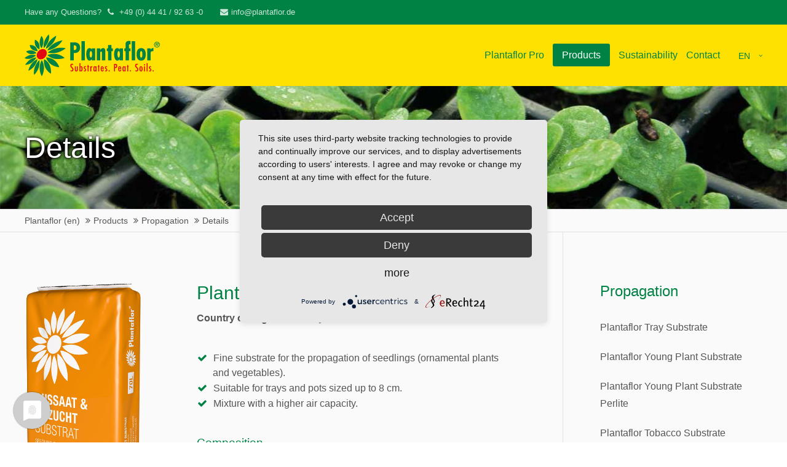

--- FILE ---
content_type: text/html; charset=utf-8
request_url: https://www.plantaflor.de/en/products/propagation/details/plantaflor-young-plant-substrate
body_size: 7105
content:
<!DOCTYPE html>
<html lang="en">
<head>
<meta charset="utf-8">
<meta name="robots" content="index,follow">
<meta name="description" content="">
<meta name="keywords" content="">
<title>Details - Plantaflor (en)</title>
<base href="https://www.plantaflor.de/">
<link rel="apple-touch-icon" sizes="180x180" href="/apple-touch-icon.png">
<link rel="icon" type="image/png" sizes="32x32" href="/favicon-32x32.png">
<link rel="icon" type="image/png" sizes="16x16" href="/favicon-16x16.png">
<link rel="manifest" href="/site.webmanifest">
<link rel="mask-icon" href="/safari-pinned-tab.svg" color="#5bbad5">
<meta name="msapplication-TileColor" content="#ffffff">
<meta name="theme-color" content="#ffffff">
<script type="application/javascript" src="https://app.usercentrics.eu/latest/main.js" id="JeyfdnroX"></script>
<script type="text/plain" data-usercentrics="Adobe Typekit"> (function(d) {
var config = {
kitId: 'uju4pmd',
scriptTimeout: 3000,
async: true
},
h=d.documentElement,t=setTimeout(function(){h.className=h.className.replace(/\bwf-loading\b/g,"")+" wf-inactive";},config.scriptTimeout),tk=d.createElement("script"),f=false,s=d.getElementsByTagName("script")[0],a;h.className+=" wf-loading";tk.src='https://use.typekit.net/'+config.kitId+'.js';tk.async=true;tk.onload=tk.onreadystatechange=function(){a=this.readyState;if(f||a&&a!="complete"&&a!="loaded")return;f=true;clearTimeout(t);try{Typekit.load(config)}catch(e){}};s.parentNode.insertBefore(tk,s)
})(document);
</script>
<link rel="stylesheet" href="assets/css/861f6438572e.css">
<link rel="stylesheet" type="text/css" media="screen" href="assets/css/0ab87f2dcc6f.css">
<script src="assets/js/239886103f70.js"></script>
<script>jQuery.noConflict()</script>
</head>
<body class="mac chrome blink ch131 content_page sidebar right reader" itemscope itemtype="http://schema.org/WebPage">
<div class="body_top"><div id="offcanvas-top">
<div class="offcanvas-top-inside">
<!--
INSTRUCTIONS:
Create a hidden page with the following articles and fill that with your content.
Article alias:
- offcanvas-col1
- offcanvas-col2
- offcanvas-col3
- offcanvas-col4
-->
<div class="autogrid_wrapper block">
<div class="autogrid one_fourth block"><!-- indexer::stop -->
<div class="mod_login login block">
<h3>Login</h3>
<form action="en/products/propagation/details/plantaflor-young-plant-substrate" id="tl_login_42" method="post">
<div class="formbody">
<input type="hidden" name="FORM_SUBMIT" value="tl_login_42">
<input type="hidden" name="REQUEST_TOKEN" value="cVs-W-UBulKZj-OjCyylOeTsBt5MKdAsmhkZp7P0MRc">
<div class="widget widget-text">
<label for="username">Username</label>
<input type="text" name="username" id="username" class="text" value="">
</div>
<div class="widget widget-password">
<label for="password">Password</label>
<input type="password" name="password" id="password" class="text password" value="">
</div>
<div class="widget widget-submit">
<button type="submit" class="submit">Login</button>
</div>
</div>
</form>
</div>
<!-- indexer::continue -->
<div class="ce_text_extented mt-10 last block align-left color-default font_no_serif font-size-xxxs" >
<p><a href="#">Register</a> | <a href="#">Lost your password?</a></p></div>
</div>
<div class="autogrid one_fourth block"><div class="ce_text first block">
<h4>Support</h4>
<p>Lorem ipsum dolor sit amet:</p>
</div>
<div class="ce_divider_extended block version3 align-left invert">
<span class="divider-one"></span>
<span class="divider-two"></span>
<span class="divider-three"></span>
</div>
<div class="ce_text block">
<p><span class="font-size-xl">24h</span><span class="font-size-s"> / 365days</span></p>
</div>
<div class="ce_divider_extended block version3 align-left invert">
<span class="divider-one"></span>
<span class="divider-two"></span>
<span class="divider-three"></span>
</div>
<div class="ce_text_extented block align-left color-default font_no_serif font-size-xxxs" >
<p>We offer support for our customers</p></div><div class="ce_text_extented last block align-left color-default font_no_serif font-size-xxxs" >
<p><strong>Mon - Fri 8:00am - 5:00pm <span class="tooltip tooltip-txt" data-tooltip="we are located in Europe">(GMT +1)</span></strong></p></div>
</div>
<div class="autogrid one_fourth block"><h4 class="ce_headline first">
Get in touch</h4>
<div class="ce_text block">
<p><strong>Cybersteel Inc.</strong><br>376-293 City Road, Suite 600<br>San Francisco, CA 94102</p>
</div>
<div class="ce_iconbox mt-xxs block version3 xsmall">
<div class="ce_iconbox_outside" style="">
<div class="ce_iconbox_inside">
<div class="ce_iconbox_icon">
<i class="fa-phone fa"></i>
</div>
<div class="ce_iconbox_cwrapper">
<div class="content"><p><strong>Have any questions?</strong><br>+44 1234 567 890</p></div>
</div>
</div>
</div>
</div>
<div class="ce_iconbox last mt-xxs block version3 xsmall">
<div class="ce_iconbox_outside" style="">
<div class="ce_iconbox_inside">
<div class="ce_iconbox_icon">
<i class="fa-envelope-o fa"></i>
</div>
<div class="ce_iconbox_cwrapper">
<div class="content"><p><strong>Drop us a line</strong><br><a href="mailto:info@yourdomain.com">info@yourdomain.com</a></p></div>
</div>
</div>
</div>
</div>
</div>
<div class="autogrid one_fourth block"><h4 class="ce_headline first">
About us</h4>
<div class="ce_text block">
<p><strong>Lorem ipsum dolor sit amet, consectetuer adipiscing elit.</strong></p>
<p>Aenean commodo ligula eget dolor. Aenean massa. Cum sociis natoque penatibus et magnis dis parturient montes, nascetur ridiculus mus. Donec quam felis, ultricies nec.</p>
</div>
<div class="mod_socials">
<a href="http://www.facebook.com" target="_blank"><i class="fa fa-facebook"></i></a>
<a href="http://www.twitter.com" target="_blank"><i class="fa fa-twitter"></i></a>
<a href="http://www.xing.com" target="_blank"><i class="fa fa-xing"></i></a>
<a href="http://www.instagram.com" target="_blank"><i class="fa fa-instagram"></i></a></div>
</div>
</div>	</div>
</div></div><div>
<div id="contentwrapper">
<div id="fix-wrapper">
<div id="top-wrapper">
<div id="top">
<div class="inside">
<div class="mod_top_phone meta-nav">
<span> Have any Questions?</span><i class="fa fa-phone"></i> +49 (0) 44 41 / 92 63 -0</div><div class="mod_top_mail meta-nav">
<a href="mailto:&#x69;&#x6E;&#102;&#x6F;&#x40;&#x70;&#x6C;&#x61;&#110;&#x74;&#97;&#102;&#108;&#x6F;&#x72;&#x2E;&#100;&#x65;"><i class="fa fa-envelope"></i>info@plantaflor.de</a></div>							<hr class="clear">
</div>
<div class="offcanvas-trigger"><span class="line1"></span><span class="line2"></span></div>
</div>
<header id="header" class="header original" itemscope itemtype="http://schema.org/WPHeader">
<div class="inside">
<div class="logo"><a href="en/plantaflor"></a></div>
<a id="nav-open-btn" title="Open mobile navigation"><span class="line1"></span><span class="line2"></span><span class="line3"></span><strong>Menu</strong></a>
<div class="mod_langswitcher meta-nav">
<div class="mod_langswitcher_inside">
<span>EN</span><img src="files/cto_layout/img/flags/gb.svg"  width="20" height="15" alt="">
<ul>
<li><a href="de/plantaflor"><span>DE</span><img src="files/cto_layout/img/flags/de.svg"  width="20" height="15" alt=""></a></li>
<li><a href="en/plantaflor"><span>EN</span><img src="files/cto_layout/img/flags/gb.svg"  width="20" height="15" alt=""></a></li>
<li><a href="es/plantaflor"><span>ES</span></a></li>
<li><a href="fr/plantaflor"><span>FR</span></a></li>
</ul>
</div>
</div><div class="mod_socials">
<a href="http://www.facebook.com" target="_blank"><i class="fa fa-facebook"></i></a>
<a href="http://www.twitter.com" target="_blank"><i class="fa fa-twitter"></i></a>
<a href="http://www.xing.com" target="_blank"><i class="fa fa-xing"></i></a>
<a href="http://www.instagram.com" target="_blank"><i class="fa fa-instagram"></i></a></div>
<!-- indexer::stop -->
<nav class="mod_navigation mainmenu block" itemscope itemtype="http://schema.org/SiteNavigationElement">
<a href="en/products/propagation/details/plantaflor-young-plant-substrate#skipNavigation155" class="invisible">Skip navigation</a>
<ul class="vlist level_1">
<li class="mlist submenu first ">
<a href="en/plantaflor-pro/high-class-raw-materials" title="Plantaflor Pro" class="a-level_1 submenu first"><span>Plantaflor Pro</span></a>
<ul class="vlist level_2">
<li class="mlist first ">
<a href="en/plantaflor-pro/high-class-raw-materials" title="High-class raw materials" class="a-level_2 first"><span>High-class raw materials</span></a>
</li>
<li class="mlist ">
<a href="en/plantaflor-pro/individual-solutions" title="Individual solutions" class="a-level_2"><span>Individual solutions</span></a>
</li>
<li class="mlist ">
<a href="en/plantaflor-pro/perfect-logistics" title="Perfect logistics" class="a-level_2"><span>Perfect logistics</span></a>
</li>
<li class="mlist last ">
<a href="en/plantaflor-pro/personal-closeness" title="Personal Closeness" class="a-level_2 last"><span>Personal Closeness</span></a>
</li>
</ul>
</li>
<li class="mlist submenu trail ">
<a href="en/products/propagation" title="Products" class="a-level_1 submenu trail"><span>Products</span></a>
<ul class="vlist level_2">
<li class="mlist trail first ">
<a href="en/products/propagation" title="Propagation" class="a-level_2 trail first"><span>Propagation</span></a>
</li>
<li class="mlist ">
<a href="en/products/potting" title="Potting" class="a-level_2"><span>Potting</span></a>
</li>
<li class="mlist ">
<a href="en/products/landscaping" title="Landscaping" class="a-level_2"><span>Landscaping</span></a>
</li>
<li class="mlist ">
<a href="en/products/home-garden" title="Home &amp; Garden" class="a-level_2"><span>Home & Garden</span></a>
</li>
<li class="mlist ">
<a href="en/products/organic-substrates" title="Organic Substrates" class="a-level_2"><span>Organic Substrates</span></a>
</li>
<li class="mlist ">
<a href="en/products/fruit-substrates" title="Fruit-Substrates" class="a-level_2"><span>Fruit-Substrates</span></a>
</li>
<li class="mlist ">
<a href="en/products/additional-products" title="Additional Products" class="a-level_2"><span>Additional Products</span></a>
</li>
<li class="mlist last ">
<a href="en/products/individual-solutions" title="Individual solutions" class="a-level_2 last"><span>Individual solutions</span></a>
</li>
</ul>
</li>
<li class="mlist submenu ">
<a href="en/sustainability/renewable-resources" title="Sustainability" class="a-level_1 submenu"><span>Sustainability</span></a>
<ul class="vlist level_2">
<li class="mlist first ">
<a href="en/sustainability/renewable-resources" title="Renewable resources" class="a-level_2 first"><span>Renewable resources</span></a>
</li>
<li class="mlist last ">
<a href="en/sustainability/renaturation" title="Renaturation" class="a-level_2 last"><span>Renaturation</span></a>
</li>
</ul>
</li>
<li class="mlist submenu last ">
<a href="en/contact/contact" title="Contact" class="a-level_1 submenu last"><span>Contact</span></a>
<ul class="vlist level_2">
<li class="mlist first ">
<a href="en/contact/contact" title="Contact" class="a-level_2 first"><span>Contact</span></a>
</li>
<li class="mlist ">
<a href="en/contact/contact-form" title="Contact form" class="a-level_2"><span>Contact form</span></a>
</li>
<li class="mlist last ">
<a href="en/contact/how-to-find-us" title="How to find us" class="a-level_2 last"><span>How to find us</span></a>
</li>
</ul>
</li>
</ul>
<a id="skipNavigation155" class="invisible">&nbsp;</a>
</nav>
<!-- indexer::continue -->
<div class="smartmenu">
<div class="smartmenu-trigger"><span class="line"></span></div>
</div>
<!-- indexer::stop -->
<nav class="mod_navigation header_metanavi block" itemscope itemtype="http://schema.org/SiteNavigationElement">
<a href="en/products/propagation/details/plantaflor-young-plant-substrate#skipNavigation214" class="invisible">Skip navigation</a>
<ul class="vlist level_1">
<li class="mlist first  redirect"><a href="#" title="Support" class="a-level_1 first redirect" target="_blank"><i class="first"></i>Support</a></li>
<li class="mlist last  redirect"><a href="#" title="Testimonials" class="a-level_1 last redirect" target="_blank"><i class="last"></i>Testimonials</a></li>
</ul>
<a id="skipNavigation214" class="invisible">&nbsp;</a>
</nav>
<!-- indexer::continue -->
<div class="clear"></div>
</div>
</header>
<div class="clear"></div>
</div>
</div>
<div id="slider">
<div class="inside">
<!-- indexer::stop -->
<div class="mod_pageimage block">
<div class="inside style1 height-xxs" style="background-image: url('files/content/produkte/anzucht/slider_produkt_anzucht_03.jpg')">
<div class="container">
<div class="content">
<div class="headline">Details</div>          </div>
</div>
</div>
</div>
<!-- indexer::continue -->
</div>
</div>
<div id="breadcrumb">
<!-- indexer::stop -->
<div class="mod_breadcrumb block">
<div class="mod_breadcrumb_inside">
<div class="pagetitle">Details</div>
<ul itemprop="breadcrumb" itemscope itemtype="http://schema.org/BreadcrumbList">
<li class="first" itemscope itemtype="http://schema.org/ListItem" itemprop="itemListElement"><a href="en/" title="Plantaflor (en)" itemprop="item"><span itemprop="name">Plantaflor (en)</span></a><meta itemprop="position" content="1"></li>
<li itemscope itemtype="http://schema.org/ListItem" itemprop="itemListElement"><a href="en/products/propagation" title="Products" itemprop="item"><span itemprop="name">Products</span></a><meta itemprop="position" content="1"></li>
<li itemscope itemtype="http://schema.org/ListItem" itemprop="itemListElement"><a href="en/products/propagation" title="Propagation" itemprop="item"><span itemprop="name">Propagation</span></a><meta itemprop="position" content="1"></li>
<li class="active last" itemscope itemtype="http://schema.org/ListItem" itemprop="itemListElement">Details</li>
</ul>
</div>
</div>
<!-- indexer::continue -->
</div>
<div id="wrapper">
<div id="container">
<section id="main" itemscope itemtype="http://schema.org/WebPageElement" itemprop="mainContentOfPage">
<div class="inside">
<div class="mod_article first last article_13426 block fullwidth-boxed article-pt article-pb" id="article-13426" >
<div class="container">
<div class="mod_customcatalogreader cc_plantaflor block">
<div class="container">
<div class="autogrid_grid first grid_30_70 d_30_70 t_30_70 m_100">
<div class="column">
<div  class="ce_image attribute image">
<div class="ce_image block">
<figure class="image_container">
<img loading="auto" src="files/content/produkte/anzucht/img_pla_substrat_aa.jpg" width="400" height="700" alt="" itemprop="image">
</figure>
</div>
</div>
</div>
<div class="column">
<div class="attributes" style="padding-left:2rem;">
<div class="ce_headline_extended align-left block" style="">
<h3> <span class="color-accent">Plantaflor Young Plant Substrate</span></h3>
</div>
<div class="ce_text_extented block align-left color-default font_no_serif font-size-default font-style-default lh-1-5 font-weight-default">
<p> <b>
Country of origin:
Germany                        </b>
</p>
</div>
<div  class="ce_list attribute list">
<div class="ce_ block">
<ul>
<li class="first">Fine substrate for the propagation of seedlings (ornamental plants and vegetables).</li>
<li>Suitable for trays and pots sized up to 8 cm.</li>
<li class="last">Mixture with a higher air capacity.</li>
</ul>
</div>
</div>
<div class="ce_headline_extended align-left block">
<h4>
<span class="color-accent">
Composition
</span>
</h4>
</div>
<div class="ce_text_extented block align-left color-default font_no_serif font-style-default lh-1-5 font-weight-default">
<div class="styles-section-title styles-selector">
<p>White peat + black peat + NPK fertiliser (18-10-20) incl. trace elements</p>
</div>
</div>
<div class="ce_headline_extended align-left block" style="">
<h4>
<span class="color-accent">
Structure
</span>
</h4>
</div>
<div class="ce_text_extented block align-left color-default font_no_serif font-style-default lh-1-5 font-weight-default">
<div class="styles-section-title styles-selector">
<p>Fine</p>
</div>
</div>
<div class="ce_headline_extended align-left block" style="">
<h4>
<span class="color-accent">
Chemical properties &amp; soluble plant available nutrient elements
</span>
</h4>
</div>
<div class="ce_table attribute table table-striped">
<div class="ce_ block">
<table>
<tbody>
<tr class="row_0 row_first odd">
<td class="col_0 col_first">pH value (CaCl<sub>2</sub>)</td>
<td class="col_1 col_last">5,2 - 6,0</td>
</tr>
<tr class="row_1 even">
<td class="col_0 col_first">Salt content (KCl)</td>
<td class="col_1 col_last">approx. 1,0 g/l</td>
</tr>
<tr class="row_2 odd">
<td class="col_0 col_first">Nitrogen (N)</td>
<td class="col_1 col_last">110 - 250 mg/l</td>
</tr>
<tr class="row_3 even">
<td class="col_0 col_first">Phosphate (P<sub>2</sub>O<sub>5</sub>)</td>
<td class="col_1 col_last">60 - 140 mg/l</td>
</tr>
<tr class="row_4 row_last odd">
<td class="col_0 col_first">Potassium oxide (K<sub>2</sub>O)</td>
<td class="col_1 col_last">120 - 280 mg/l</td>
</tr>
</tbody>
</table>
</div>
</div>
<div class="ce_headline_extended align-left block" style="">
<h4>
<span class="color-accent">
Packaging units
</span>
</h4>
</div>
<div class="ce_list block">
<div  class="ce_list attribute list">
<div class="ce_ block">
<ul>
<li class="first">70 litres</li>
<li>Big Bale</li>
<li class="last">Loose</li>
</ul>
</div>
</div>
</div>
<div class="ce_headline_extended align-left block" style="">
<h4>
<span class="color-accent">
Downloads
</span>
</h4>
</div>
<div  class="ce_files attribute files">
<div class="ce_ attribute files block">
<p class="download-element ext-pdf">
<a href="en/products/propagation/details/plantaflor-young-plant-substrate?file=files/content/downloads/en/propagation/plantaflor_young_plant_substrate.pdf" title="Download plantaflor_young_plant_substrate.pdf">plantaflor_young_plant_substrate.pdf <span class="size">(51.3 KiB)</span></a>
</p>
</div>
</div>
</div>
</div>
</div>
</div>
<!-- indexer::stop -->
<p class="back"><a href="https://www.plantaflor.de" title="Go back">Go back</a></p>
<!-- indexer::continue -->
</div>
<div class="autogrid_grid last grid_30_70 d_30_70 t_30_70 m_100" >
</div>
</div>
</div>
</section>
<aside id="right">
<div class="inside">
<div class="mod_article first last article_13427 block fullwidth-boxed article-pt article-pb" id="article-13427" >
<div class="container">
<div class="mod_customcataloglist cc_plantaflor block">
<h4 class="color-accent">Propagation</h4>
<div class="submenu_v1 subnav mod_navigation" itemscope="" itemtype="http://schema.org/SiteNavigationElement">
<ul class="vlist level_1">
<li class="mlist float_left sibling">
<a href="http://www.plantaflor.de/en/products/propagation/details/plantaflor-tray-substrate" title="2675" class="a-level_1 float_left sibling">
<i class="float_left sibling"></i>Plantaflor Tray Substrate</a>
</li>
<li class="mlist float_left sibling">
<a href="http://www.plantaflor.de/en/products/propagation/details/plantaflor-young-plant-substrate" title="2675" class="a-level_1 float_left sibling">
<i class="float_left sibling"></i>Plantaflor Young Plant Substrate</a>
</li>
<li class="mlist float_left sibling">
<a href="http://www.plantaflor.de/en/products/propagation/details/plantaflor-young-plant-substrate-perlite" title="2675" class="a-level_1 float_left sibling">
<i class="float_left sibling"></i>Plantaflor Young Plant Substrate Perlite</a>
</li>
<li class="mlist float_left sibling">
<a href="http://www.plantaflor.de/en/products/propagation/details/plantaflor-tobacco-substrate" title="2675" class="a-level_1 float_left sibling">
<i class="float_left sibling"></i>Plantaflor Tobacco Substrate</a>
</li>
<li class="mlist float_left sibling">
<a href="http://www.plantaflor.de/en/products/propagation/details/plantaflor-tabak-substrat-schwimmend" title="2675" class="a-level_1 float_left sibling">
<i class="float_left sibling"></i>Plantaflor Tobacco Substrate "Floating"</a>
</li>
<li class="mlist float_left sibling">
<a href="http://www.plantaflor.de/en/products/propagation/details/plantaflor-blocking-compost" title="2675" class="a-level_1 float_left sibling">
<i class="float_left sibling"></i>Plantaflor Blocking Compost</a>
</li>
<li class="mlist float_left sibling">
<a href="http://www.plantaflor.de/en/products/propagation/details/plantaflor-blocking-compost-super" title="2675" class="a-level_1 float_left sibling">
<i class="float_left sibling"></i>Plantaflor Blocking Compost Super</a>
</li>
<li class="mlist float_left sibling">
<a href="http://www.plantaflor.de/en/products/propagation/details/plantaflor-substrate-1" title="2675" class="a-level_1 float_left sibling">
<i class="float_left sibling"></i>Plantaflor Substrate 1</a>
</li>
<li class="mlist float_left sibling">
<a href="http://www.plantaflor.de/en/products/propagation/details/plantobalt-substrate-0-fine" title="2675" class="a-level_1 float_left sibling">
<i class="float_left sibling"></i>Plantobalt Substrate 0 Fine</a>
</li>
<li class="mlist float_left sibling">
<a href="http://www.plantaflor.de/en/products/propagation/details/plantobalt-substrate-0-fine-80-20" title="2675" class="a-level_1 float_left sibling">
<i class="float_left sibling"></i>Plantobalt Substrate 0 Fine 80/20</a>
</li>
<li class="mlist float_left sibling">
<a href="http://www.plantaflor.de/en/products/propagation/details/plantobalt-substrate-1-fine" title="2675" class="a-level_1 float_left sibling">
<i class="float_left sibling"></i>Plantobalt Substrate 1 Fine</a>
</li>
<li class="mlist float_left sibling">
<a href="http://www.plantaflor.de/en/products/propagation/details/plantobalt-substrate-1-fine-80-20" title="2675" class="a-level_1 float_left sibling">
<i class="float_left sibling"></i>Plantobalt Substrate 1 Fine 80/20</a>
</li>
<li class="mlist float_left sibling">
<a href="http://www.plantaflor.de/en/products/propagation/details/plantobalt-substrate-1-fine-80-20-clay" title="2675" class="a-level_1 float_left sibling">
<i class="float_left sibling"></i>Plantobalt Substrate 1 Fine 80/20 + Clay</a>
</li>
</ul>
</div>
</div>
</div>
</div>
<!-- indexer::stop -->
<div class="submenu_v1 subnav mod_navigation" itemscope itemtype="http://schema.org/SiteNavigationElement">
<h4 class="color-accent">Products</h4>
<ul class="vlist level_1">
<li class="mlist trail first "><a href="en/products/propagation" title="Propagation" class="a-level_1 trail first"><i class="trail first"></i>Propagation</a></li>
<li class="mlist "><a href="en/products/potting" title="Potting" class="a-level_1"><i class=""></i>Potting</a></li>
<li class="mlist "><a href="en/products/landscaping" title="Landscaping" class="a-level_1"><i class=""></i>Landscaping</a></li>
<li class="mlist "><a href="en/products/home-garden" title="Home &amp; Garden" class="a-level_1"><i class=""></i>Home & Garden</a></li>
<li class="mlist "><a href="en/products/organic-substrates" title="Organic Substrates" class="a-level_1"><i class=""></i>Organic Substrates</a></li>
<li class="mlist "><a href="en/products/fruit-substrates" title="Fruit-Substrates" class="a-level_1"><i class=""></i>Fruit-Substrates</a></li>
<li class="mlist "><a href="en/products/additional-products" title="Additional Products" class="a-level_1"><i class=""></i>Additional Products</a></li>
<li class="mlist last "><a href="en/products/individual-solutions" title="Individual solutions" class="a-level_1 last"><i class="last"></i>Individual solutions</a></li>
</ul>
</div>
<!-- indexer::continue -->
<!-- indexer::stop -->
<div class="submenu_v1 subnav mod_navigation mt-20" itemscope itemtype="http://schema.org/SiteNavigationElement">
<h4 class="color-accent">Other topics</h4>
<ul class="vlist level_1">
<li class="mlist first "><a href="en/plantaflor-pro/high-class-raw-materials" title="Plantaflor Pro" class="a-level_1 first"><i class="first"></i>Plantaflor Pro</a></li>
<li class="mlist trail "><a href="en/products/propagation" title="Products" class="a-level_1 trail"><i class="trail"></i>Products</a></li>
<li class="mlist "><a href="en/sustainability/renewable-resources" title="Sustainability" class="a-level_1"><i class=""></i>Sustainability</a></li>
<li class="mlist last "><a href="en/contact/contact" title="Contact" class="a-level_1 last"><i class="last"></i>Contact</a></li>
</ul>
</div>
<!-- indexer::continue -->
</div>
</aside>
</div>
</div>
<footer id="footer" itemscope itemtype="http://schema.org/WPFooter">
<div class="inside">
<!-- Please edit the content of the footer in the page Resources: Footer -->
<div class="autogrid_wrapper block">
<div class="autogrid one_fourth footer-col1 block"><div class="ce_headline_extended first align-left block" style="">
<h4>About us</h4>
</div><div class="ce_text_extented last block align-left color-default font_no_serif font-size-default font-style-default lh-1-5 font-weight-default" >
<p>Plantaflor knows its stuff when it comes to the quality demands on good potting soil and professional substrate. As a traditional sales organisation for 20 peat and substrate factories in Germany and the Baltic States, we offer our customers a diverse range of products that we are continually developing and expanding.</p></div>
</div>
<div class="autogrid one_fourth footer-col2 block"><div class="ce_headline_extended first align-left block" style="">
<h4>Links</h4>
</div>
<div class="ce_text last block">
<ul>
<li><a href="en/plantaflor-pro/high-class-raw-materials">Plantaflor Pro</a></li>
<li><a href="en/products/propagation">Products</a></li>
<li><a href="en/contact/contact">Contact</a></li>
<li><a href="en/contact/contact-form">Contact Form</a></li>
</ul>
</div>
</div>
<div class="autogrid one_fourth footer-col3 block"><div class="ce_headline_extended first align-left block" style="">
<h4>About us</h4>
</div><div class="ce_text_extented mb-xxs block align-left color-default font_no_serif font-size-default font-style-default lh-1-5 font-weight-default" >
<p><strong>Plantaflor Humus Verkaufs-GmbH<br></strong>Münsterstr. 17<br>49377 Vechta</p></div><div class="ce_iconbox block version3 xsmall">
<div class="ce_iconbox_outside" style="">
<div class="ce_iconbox_inside">
<div class="ce_iconbox_icon">
<a href="tel:0049444192630">
<i class="fa fa-phone"></i>
</a>			</div>
<div class="ce_iconbox_cwrapper">
<a href="tel:0049444192630" class="link">+49 (0) 44 41 / 92 63 -0</a>
</div>
</div>
</div>
</div>
<div class="ce_iconbox block version3 xsmall">
<div class="ce_iconbox_outside" style="">
<div class="ce_iconbox_inside">
<div class="ce_iconbox_icon">
<i class="fa-print fa"></i>
</div>
<div class="ce_iconbox_cwrapper">
<div class="content"><p>+49 (0) 44 41 / 92 63 -44</p></div>
</div>
</div>
</div>
</div>
<div class="ce_iconbox last block version3 xsmall">
<div class="ce_iconbox_outside" style="">
<div class="ce_iconbox_inside">
<div class="ce_iconbox_icon">
<a href="mailto:&#x69;&#x6E;&#102;&#x6F;&#x40;&#x70;&#x6C;&#x61;&#110;&#x74;&#97;&#102;&#108;&#x6F;&#x72;&#x2E;&#100;&#x65;">
<i class="fa-envelope-o fa"></i>
</a>			</div>
<div class="ce_iconbox_cwrapper">
<a href="mailto:&#x69;&#x6E;&#102;&#x6F;&#x40;&#x70;&#x6C;&#x61;&#110;&#x74;&#97;&#102;&#108;&#x6F;&#x72;&#x2E;&#100;&#x65;" class="link">&#x69;&#x6E;&#102;&#x6F;&#x40;&#x70;&#x6C;&#x61;&#110;&#x74;&#97;&#102;&#108;&#x6F;&#x72;&#x2E;&#100;&#x65;</a>
</div>
</div>
</div>
</div>
</div>
<div class="autogrid one_fourth footer-col4 block"><div class="ce_headline_extended first align-left block" style="">
<h4>Partners</h4>
</div>
<div class="autogrid_grid grid_50_50 d_50_50 t_50_50 m_100" >
<div class="column mb-xs" >
<div class="ce_image_extended block frame-no style-default align-center " >
<div class="ce_image_extended_inside" style="">
<figure class="image_container">
<img loading="auto" src="assets/images/7/warum-torf-fff-787f95d7.svg" width="120" height="69" alt="" itemprop="image">
</figure>
</div>
</div>
</div>
<div class="column mb-xs" >
<div class="ce_image_extended block frame-no style-default align-center " >
<div class="ce_image_extended_inside" style="">
<figure class="image_container">
<img loading="auto" src="assets/images/e/dgmt-fff-ad055482.svg" width="80" height="62" alt="" itemprop="image">
</figure>
</div>
</div>
</div>
<div class="column mb-xs" >
<div class="ce_image_extended block frame-no style-default align-center " >
<div class="ce_image_extended_inside" style="">
<figure class="image_container">
<img loading="auto" src="assets/images/f/ivg-fff-7d89bd49.svg" width="100" height="31" alt="" itemprop="image">
</figure>
</div>
</div>
</div>
</div>
</div>
</div>						<a href="en/products/propagation/details/plantaflor-young-plant-substrate#contentwrapper" class="totop"></a>
</div>
</footer>
<div id="bottom">
<div class="inside">
<div class="left"><div class="ce_text first last block">
<p>© 2026 Plantaflor Humus Verkaufs-GmbH</p>
</div>
</div>
<div class="right"><div class="ce_text first last block">
<p>  <a href="en/privacy"> Privacy</a> <a href="en/imprint"> Imprint</a> <a href="en/terms-of-service"> Terms of Service</a> <a href="#uc-corner-modal-show">Cookie-Settings</a>   </p>
</div>
</div>					</div>
</div>
</div>
</div>
<div class="body_bottom"><!-- indexer::stop -->
<div class="smartmenu-content">
<div class="mod_navigation">
<div class="smartmenu-scrollable">
<div class="smartmenu-table">
<ul class="vlist level_1">
<li class="mlist submenu first "><a href="en/plantaflor-pro/high-class-raw-materials" title="Plantaflor Pro" class="a-level_1 submenu first">Plantaflor Pro</a><span class="subitems_trigger"></span><ul class="vlist level_2">
<li class="mlist first "><a href="en/plantaflor-pro/high-class-raw-materials" title="High-class raw materials" class="a-level_2 first">High-class raw materials</a></li>
<li class="mlist "><a href="en/plantaflor-pro/individual-solutions" title="Individual solutions" class="a-level_2">Individual solutions</a></li>
<li class="mlist "><a href="en/plantaflor-pro/perfect-logistics" title="Perfect logistics" class="a-level_2">Perfect logistics</a></li>
<li class="mlist last "><a href="en/plantaflor-pro/personal-closeness" title="Personal Closeness" class="a-level_2 last">Personal Closeness</a></li>
</ul>
</li>
<li class="mlist submenu trail "><a href="en/products/propagation" title="Products" class="a-level_1 submenu trail">Products</a><span class="subitems_trigger"></span><ul class="vlist level_2">
<li class="mlist trail first "><a href="en/products/propagation" title="Propagation" class="a-level_2 trail first">Propagation</a></li>
<li class="mlist "><a href="en/products/potting" title="Potting" class="a-level_2">Potting</a></li>
<li class="mlist "><a href="en/products/landscaping" title="Landscaping" class="a-level_2">Landscaping</a></li>
<li class="mlist "><a href="en/products/home-garden" title="Home &amp; Garden" class="a-level_2">Home & Garden</a></li>
<li class="mlist "><a href="en/products/organic-substrates" title="Organic Substrates" class="a-level_2">Organic Substrates</a></li>
<li class="mlist "><a href="en/products/fruit-substrates" title="Fruit-Substrates" class="a-level_2">Fruit-Substrates</a></li>
<li class="mlist "><a href="en/products/additional-products" title="Additional Products" class="a-level_2">Additional Products</a></li>
<li class="mlist last "><a href="en/products/individual-solutions" title="Individual solutions" class="a-level_2 last">Individual solutions</a></li>
</ul>
</li>
<li class="mlist submenu "><a href="en/sustainability/renewable-resources" title="Sustainability" class="a-level_1 submenu">Sustainability</a><span class="subitems_trigger"></span><ul class="vlist level_2">
<li class="mlist first "><a href="en/sustainability/renewable-resources" title="Renewable resources" class="a-level_2 first">Renewable resources</a></li>
<li class="mlist last "><a href="en/sustainability/renaturation" title="Renaturation" class="a-level_2 last">Renaturation</a></li>
</ul>
</li>
<li class="mlist submenu last "><a href="en/contact/contact" title="Contact" class="a-level_1 submenu last">Contact</a><span class="subitems_trigger"></span><ul class="vlist level_2">
<li class="mlist first "><a href="en/contact/contact" title="Contact" class="a-level_2 first">Contact</a></li>
<li class="mlist "><a href="en/contact/contact-form" title="Contact form" class="a-level_2">Contact form</a></li>
<li class="mlist last "><a href="en/contact/how-to-find-us" title="How to find us" class="a-level_2 last">How to find us</a></li>
</ul>
</li>
</ul>
</div>
</div>
<div class="smartmenu-close"></div>
</div>
</div>
<!-- indexer::continue -->
<!-- indexer::stop -->
<nav class="mod_navigation block" id="mobnav" itemscope itemtype="http://schema.org/SiteNavigationElement">
<a href="en/products/propagation/details/plantaflor-young-plant-substrate#skipNavigation261" class="invisible">Skip navigation</a>
<ul class="vlist level_1">
<li class="mlist submenu first "><a href="en/plantaflor-pro/high-class-raw-materials" title="Plantaflor Pro" class="a-level_1 submenu first"><i class="submenu first"></i>Plantaflor Pro</a><ul class="vlist level_2">
<li class="mlist first "><a href="en/plantaflor-pro/high-class-raw-materials" title="High-class raw materials" class="a-level_2 first"><i class="first"></i>High-class raw materials</a></li>
<li class="mlist "><a href="en/plantaflor-pro/individual-solutions" title="Individual solutions" class="a-level_2"><i class=""></i>Individual solutions</a></li>
<li class="mlist "><a href="en/plantaflor-pro/perfect-logistics" title="Perfect logistics" class="a-level_2"><i class=""></i>Perfect logistics</a></li>
<li class="mlist last "><a href="en/plantaflor-pro/personal-closeness" title="Personal Closeness" class="a-level_2 last"><i class="last"></i>Personal Closeness</a></li>
</ul>
</li>
<li class="mlist submenu trail "><a href="en/products/propagation" title="Products" class="a-level_1 submenu trail"><i class="submenu trail"></i>Products</a><ul class="vlist level_2">
<li class="mlist trail first "><a href="en/products/propagation" title="Propagation" class="a-level_2 trail first"><i class="trail first"></i>Propagation</a></li>
<li class="mlist "><a href="en/products/potting" title="Potting" class="a-level_2"><i class=""></i>Potting</a></li>
<li class="mlist "><a href="en/products/landscaping" title="Landscaping" class="a-level_2"><i class=""></i>Landscaping</a></li>
<li class="mlist "><a href="en/products/home-garden" title="Home &amp; Garden" class="a-level_2"><i class=""></i>Home & Garden</a></li>
<li class="mlist "><a href="en/products/organic-substrates" title="Organic Substrates" class="a-level_2"><i class=""></i>Organic Substrates</a></li>
<li class="mlist "><a href="en/products/fruit-substrates" title="Fruit-Substrates" class="a-level_2"><i class=""></i>Fruit-Substrates</a></li>
<li class="mlist "><a href="en/products/additional-products" title="Additional Products" class="a-level_2"><i class=""></i>Additional Products</a></li>
<li class="mlist last "><a href="en/products/individual-solutions" title="Individual solutions" class="a-level_2 last"><i class="last"></i>Individual solutions</a></li>
</ul>
</li>
<li class="mlist submenu "><a href="en/sustainability/renewable-resources" title="Sustainability" class="a-level_1 submenu"><i class="submenu"></i>Sustainability</a><ul class="vlist level_2">
<li class="mlist first "><a href="en/sustainability/renewable-resources" title="Renewable resources" class="a-level_2 first"><i class="first"></i>Renewable resources</a></li>
<li class="mlist last "><a href="en/sustainability/renaturation" title="Renaturation" class="a-level_2 last"><i class="last"></i>Renaturation</a></li>
</ul>
</li>
<li class="mlist submenu last "><a href="en/contact/contact" title="Contact" class="a-level_1 submenu last"><i class="submenu last"></i>Contact</a><ul class="vlist level_2">
<li class="mlist first "><a href="en/contact/contact" title="Contact" class="a-level_2 first"><i class="first"></i>Contact</a></li>
<li class="mlist "><a href="en/contact/contact-form" title="Contact form" class="a-level_2"><i class=""></i>Contact form</a></li>
<li class="mlist last "><a href="en/contact/how-to-find-us" title="How to find us" class="a-level_2 last"><i class="last"></i>How to find us</a></li>
</ul>
</li>
</ul>
<a id="skipNavigation261" class="invisible">&nbsp;</a>
</nav>
<!-- indexer::continue -->
</div>
<div id="top_link" class="top-link"><a href="en/products/propagation/details/plantaflor-young-plant-substrate#contentwrapper" title="Top"><i class="fa fa-chevron-up"></i></a></div>
<script>jQuery(document).ready(function(){jQuery('#top_link a').click(function(e){e.preventDefault();jQuery("html, body").animate({scrollTop:jQuery('#contentwrapper').offset().top-100},500)})})</script><div id="mmenu_bottom">
<div class="mod_langswitcher meta-nav">
<div class="mod_langswitcher_inside">
<span>EN</span><img src="files/cto_layout/img/flags/gb.svg"  width="20" height="15" alt="">
<ul>
<li><a href="de/plantaflor"><span>DE</span><img src="files/cto_layout/img/flags/de.svg"  width="20" height="15" alt=""></a></li>
<li><a href="en/plantaflor"><span>EN</span><img src="files/cto_layout/img/flags/gb.svg"  width="20" height="15" alt=""></a></li>
<li><a href="es/plantaflor"><span>ES</span></a></li>
<li><a href="fr/plantaflor"><span>FR</span></a></li>
</ul>
</div>
</div></div><script>jQuery.noConflict()</script>
<script>jQuery(document).ready(function(){jQuery(document).accordion({heightStyle:'content',header:'.toggler',collapsible:!0,create:function(event,ui){ui.header.addClass('active');jQuery('.toggler').attr('tabindex',0)},activate:function(event,ui){ui.newHeader.addClass('active');ui.oldHeader.removeClass('active');jQuery('.toggler').attr('tabindex',0)}})})</script>
<script>jQuery(function($){$('a[data-lightbox]').map(function(){$(this).colorbox({loop:!1,rel:$(this).attr('data-lightbox'),maxWidth:'95%',maxHeight:'95%'})})})</script>
<script>(function(){var e=document.querySelectorAll('.content-slider, .slider-control'),c,i;for(i=0;i<e.length;i+=2){c=e[i].getAttribute('data-config').split(',');new Swipe(e[i],{'auto':parseInt(c[0]),'speed':parseInt(c[1]),'startSlide':parseInt(c[2]),'continuous':parseInt(c[3]),'menu':e[i+1]})}})()</script>
<script src="assets/js/0c595676608e.js"></script>
</body>
</html>

--- FILE ---
content_type: text/css
request_url: https://www.plantaflor.de/assets/css/861f6438572e.css
body_size: 9435
content:
/** grid presets **/
.d_100 {grid-template-columns: 100%;}
.d_25_25_25_25 {grid-template-columns: 25% 25% 25% 25%;}
.d_33_33_33 {grid-template-columns: 33.3333% 33.3333% 33.3333%;}
.d_50_25_25 {grid-template-columns: 50% 25% 25%;}
.d_25_50_25 {grid-template-columns: 25% 50% 25%;}
.d_25_25_50 {grid-template-columns: 25% 25% 50%;}
.d_40_30_30 {grid-template-columns: 40% 30% 30%;}
.d_30_40_30 {grid-template-columns: 30% 40% 30%;}
.d_30_30_40 {grid-template-columns: 30% 30% 40%;}
.d_20_40_40 {grid-template-columns: 20% 40% 40%;}
.d_40_20_40 {grid-template-columns: 40% 20% 40%;}
.d_40_40_20 {grid-template-columns: 40% 40% 20%;}
.d_50_50 {grid-template-columns: 50% 50%;}
.d_85_15 {grid-template-columns: 85% 15%;}
.d_15_85 {grid-template-columns: 15% 85%;}
.d_80_20 {grid-template-columns: 80% 20%;}
.d_20_80 {grid-template-columns: 20% 80%;}
.d_75_25 {grid-template-columns: 75% 25%;}
.d_25_75 {grid-template-columns: 25% 75%;}
.d_70_30 {grid-template-columns: 70% 30%;}
.d_30_70 {grid-template-columns: 30% 70%;}
.d_66_33 {grid-template-columns: 66.6667% 33.3333%;}
.d_33_66 {grid-template-columns: 33.3333% 66.6667%;}
.d_60_40 {grid-template-columns: 60% 40%;}
.d_40_60 {grid-template-columns: 40% 60%;}
@media only screen and (min-width : 768px) and (max-width : 1024px)
{
	.t_100 {grid-template-columns: 100%;}
	.t_50_50 {grid-template-columns: 50% 50%;}
}
@media only screen and (max-width: 767px)
{
	.m_100 {grid-template-columns: 100%;}
	.m_50_50 {grid-template-columns: 50% 50%;}
}

/*!
 * Line Awesome 1.1.0 by @icons_8 - https://icons8.com/line-awesome
 * License - https://icons8.com/good-boy-license/ (Font: SIL OFL 1.1, CSS: MIT License)
 *
 * Made with love by Icons8 [ https://icons8.com/ ] using FontCustom [ https://github.com/FontCustom/fontcustom ]
 *
 * Contacts:
 *    [ https://icons8.com/contact ]
 *
 * Follow Icon8 on
 *    Twitter [ https://twitter.com/icons_8 ]
 *    Facebook [ https://www.facebook.com/Icons8 ]
 *    Google+ [ https://plus.google.com/+Icons8 ]
 *    GitHub [ https://github.com/icons8 ]
 */.fa,.fa-stack{display:inline-block}.fa-fw,.fa-li{text-align:center}@font-face{font-family:FontAwesome;src:url(../../system/modules/pct_iconpicker/assets/vendor/line-awesome/fonts/line-awesome.eot?v=1.1.);src:url(../../system/modules/pct_iconpicker/assets/vendor/line-awesome/fonts/line-awesome.eot??v=1.1.#iefix) format("embedded-opentype"),url(../../system/modules/pct_iconpicker/assets/vendor/line-awesome/fonts/line-awesome.woff2?v=1.1.) format("woff2"),url(../../system/modules/pct_iconpicker/assets/vendor/line-awesome/fonts/line-awesome.woff?v=1.1.) format("woff"),url(../../system/modules/pct_iconpicker/assets/vendor/line-awesome/fonts/line-awesome.ttf?v=1.1.) format("truetype"),url(../../system/modules/pct_iconpicker/assets/vendor/line-awesome/fonts/line-awesome.svg?v=1.1.#fa) format("svg");font-weight:400;font-style:normal}@media screen and (-webkit-min-device-pixel-ratio:0){@font-face{font-family:FontAwesome;src:url(../../system/modules/pct_iconpicker/assets/vendor/line-awesome/fonts/line-awesome.svg?v=1.1.#fa) format("svg")}}.fa{font:normal normal normal 14px/1 FontAwesome;font-size:inherit;text-decoration:inherit;text-rendering:optimizeLegibility;text-transform:none;-moz-osx-font-smoothing:grayscale;-webkit-font-smoothing:antialiased;font-smoothing:antialiased}.fa-lg{font-size:1.33333333em;line-height:.75em;vertical-align:-15%}.fa-2x{font-size:2em}.fa-3x{font-size:3em}.fa-4x{font-size:4em}.fa-5x{font-size:5em}.fa-fw{width:1.28571429em}.fa-ul{padding-left:0;margin-left:2.14285714em;list-style-type:none}.fa-ul>li{position:relative}.fa-li{position:absolute;left:-2.14285714em;width:2.14285714em;top:.14285714em}.fa-li.fa-lg{left:-1.85714286em}.fa-border{padding:.2em .25em .15em;border:.08em solid #eee;border-radius:.1em}.pull-right{float:right}.pull-left{float:left}.fa.pull-left{margin-right:.3em}.fa.pull-right{margin-left:.3em}.fa-spin{-webkit-animation:fa-spin 2s infinite linear;animation:fa-spin 2s infinite linear}@-webkit-keyframes fa-spin{0%{-webkit-transform:rotate(0);transform:rotate(0)}100%{-webkit-transform:rotate(359deg);transform:rotate(359deg)}}@keyframes fa-spin{0%{-webkit-transform:rotate(0);transform:rotate(0)}100%{-webkit-transform:rotate(359deg);transform:rotate(359deg)}}.fa-rotate-90{filter:progid:DXImageTransform.Microsoft.BasicImage(rotation=1);-webkit-transform:rotate(90deg);-ms-transform:rotate(90deg);transform:rotate(90deg)}.fa-rotate-180{filter:progid:DXImageTransform.Microsoft.BasicImage(rotation=2);-webkit-transform:rotate(180deg);-ms-transform:rotate(180deg);transform:rotate(180deg)}.fa-rotate-270{filter:progid:DXImageTransform.Microsoft.BasicImage(rotation=3);-webkit-transform:rotate(270deg);-ms-transform:rotate(270deg);transform:rotate(270deg)}.fa-flip-horizontal{filter:progid:DXImageTransform.Microsoft.BasicImage(rotation=0, mirror=1);-webkit-transform:scale(-1,1);-ms-transform:scale(-1,1);transform:scale(-1,1)}.fa-flip-vertical{filter:progid:DXImageTransform.Microsoft.BasicImage(rotation=2, mirror=1);-webkit-transform:scale(1,-1);-ms-transform:scale(1,-1);transform:scale(1,-1)}:root .fa-flip-horizontal,:root .fa-flip-vertical,:root .fa-rotate-180,:root .fa-rotate-270,:root .fa-rotate-90{filter:none}.fa-stack{position:relative;width:2em;height:2em;line-height:2em;vertical-align:middle}.fa-stack-1x,.fa-stack-2x{position:absolute;left:0;width:100%;text-align:center}.fa-stack-1x{line-height:inherit}.fa-stack-2x{font-size:2em}.fa-inverse{color:#fff}.fa-500px:before{content:"\f100"}.fa-adjust:before{content:"\f101"}.fa-adn:before{content:"\f102"}.fa-align-center:before{content:"\f103"}.fa-align-justify:before{content:"\f104"}.fa-align-left:before{content:"\f105"}.fa-align-right:before{content:"\f106"}.fa-amazon:before{content:"\f107"}.fa-ambulance:before{content:"\f108"}.fa-anchor:before{content:"\f109"}.fa-android:before{content:"\f10a"}.fa-angellist:before{content:"\f10b"}.fa-angle-double-down:before{content:"\f10c"}.fa-angle-double-left:before{content:"\f10d"}.fa-angle-double-right:before{content:"\f10e"}.fa-angle-double-up:before{content:"\f10f"}.fa-angle-down:before{content:"\f110"}.fa-angle-left:before{content:"\f111"}.fa-angle-right:before{content:"\f112"}.fa-angle-up:before{content:"\f113"}.fa-apple:before{content:"\f114"}.fa-archive:before{content:"\f115"}.fa-area-chart:before{content:"\f116"}.fa-arrow-circle-down:before{content:"\f117"}.fa-arrow-circle-left:before{content:"\f118"}.fa-arrow-circle-o-down:before{content:"\f119"}.fa-arrow-circle-o-left:before{content:"\f11a"}.fa-arrow-circle-o-right:before{content:"\f11b"}.fa-arrow-circle-o-up:before{content:"\f11c"}.fa-arrow-circle-right:before{content:"\f11d"}.fa-arrow-circle-up:before{content:"\f11e"}.fa-arrow-down:before{content:"\f11f"}.fa-arrow-left:before{content:"\f120"}.fa-arrow-right:before{content:"\f121"}.fa-arrow-up:before{content:"\f122"}.fa-arrows:before{content:"\f123"}.fa-arrows-alt:before{content:"\f124"}.fa-arrows-h:before{content:"\f125"}.fa-arrows-v:before{content:"\f126"}.fa-asterisk:before{content:"\f127"}.fa-at:before{content:"\f128"}.fa-automobile:before{content:"\f129"}.fa-backward:before{content:"\f12a"}.fa-balance-scale:before{content:"\f12b"}.fa-ban:before{content:"\f12c"}.fa-bank:before{content:"\f12d"}.fa-bar-chart:before{content:"\f12e"}.fa-bar-chart-o:before{content:"\f12f"}.fa-barcode:before{content:"\f130"}.fa-bars:before{content:"\f131"}.fa-battery-0:before{content:"\f132"}.fa-battery-1:before{content:"\f133"}.fa-battery-2:before{content:"\f134"}.fa-battery-3:before{content:"\f135"}.fa-battery-4:before{content:"\f136"}.fa-battery-empty:before{content:"\f137"}.fa-battery-full:before{content:"\f138"}.fa-battery-half:before{content:"\f139"}.fa-battery-quarter:before{content:"\f13a"}.fa-battery-three-quarters:before{content:"\f13b"}.fa-bed:before{content:"\f13c"}.fa-beer:before{content:"\f13d"}.fa-behance:before{content:"\f13e"}.fa-behance-square:before{content:"\f13f"}.fa-bell:before{content:"\f140"}.fa-bell-o:before{content:"\f141"}.fa-bell-slash:before{content:"\f142"}.fa-bell-slash-o:before{content:"\f143"}.fa-bicycle:before{content:"\f144"}.fa-binoculars:before{content:"\f145"}.fa-birthday-cake:before{content:"\f146"}.fa-bitbucket:before{content:"\f147"}.fa-bitbucket-square:before{content:"\f148"}.fa-bitcoin:before{content:"\f149"}.fa-black-tie:before{content:"\f14a"}.fa-bold:before{content:"\f14b"}.fa-bolt:before{content:"\f14c"}.fa-bomb:before{content:"\f14d"}.fa-book:before{content:"\f14e"}.fa-bookmark:before{content:"\f14f"}.fa-bookmark-o:before{content:"\f150"}.fa-briefcase:before{content:"\f151"}.fa-btc:before{content:"\f152"}.fa-bug:before{content:"\f153"}.fa-building:before{content:"\f154"}.fa-building-o:before{content:"\f155"}.fa-bullhorn:before{content:"\f156"}.fa-bullseye:before{content:"\f157"}.fa-bus:before{content:"\f158"}.fa-buysellads:before{content:"\f159"}.fa-cab:before{content:"\f15a"}.fa-calculator:before{content:"\f15b"}.fa-calendar:before{content:"\f15c"}.fa-calendar-check-o:before{content:"\f15d"}.fa-calendar-minus-o:before{content:"\f15e"}.fa-calendar-o:before{content:"\f15f"}.fa-calendar-plus-o:before{content:"\f160"}.fa-calendar-times-o:before{content:"\f161"}.fa-camera:before{content:"\f162"}.fa-camera-retro:before{content:"\f163"}.fa-car:before{content:"\f164"}.fa-caret-down:before{content:"\f165"}.fa-caret-left:before{content:"\f166"}.fa-caret-right:before{content:"\f167"}.fa-caret-square-o-down:before,.fa-toggle-down:before{content:"\f168"}.fa-caret-square-o-left:before,.fa-toggle-left:before{content:"\f169"}.fa-caret-square-o-right:before,.fa-toggle-right:before{content:"\f16a"}.fa-caret-square-o-up:before,.fa-toggle-up:before{content:"\f16b"}.fa-caret-up:before{content:"\f16c"}.fa-cart-arrow-down:before{content:"\f16d"}.fa-cart-plus:before{content:"\f16e"}.fa-cc:before{content:"\f16f"}.fa-cc-amex:before{content:"\f170"}.fa-cc-diners-club:before{content:"\f171"}.fa-cc-discover:before{content:"\f172"}.fa-cc-jcb:before{content:"\f173"}.fa-cc-mastercard:before{content:"\f174"}.fa-cc-paypal:before{content:"\f175"}.fa-cc-stripe:before{content:"\f176"}.fa-cc-visa:before{content:"\f177"}.fa-certificate:before{content:"\f178"}.fa-chain:before{content:"\f179"}.fa-chain-broken:before{content:"\f17a"}.fa-check:before{content:"\f17b"}.fa-check-circle:before{content:"\f17c"}.fa-check-circle-o:before{content:"\f17d"}.fa-check-square:before{content:"\f17e"}.fa-check-square-o:before{content:"\f17f"}.fa-chevron-circle-down:before{content:"\f180"}.fa-chevron-circle-left:before{content:"\f181"}.fa-chevron-circle-right:before{content:"\f182"}.fa-chevron-circle-up:before{content:"\f183"}.fa-chevron-down:before{content:"\f184"}.fa-chevron-left:before{content:"\f185"}.fa-chevron-right:before{content:"\f186"}.fa-chevron-up:before{content:"\f187"}.fa-child:before{content:"\f188"}.fa-chrome:before{content:"\f189"}.fa-circle:before{content:"\f18a"}.fa-circle-o:before{content:"\f18b"}.fa-circle-o-notch:before{content:"\f18c"}.fa-circle-thin:before{content:"\f18d"}.fa-clipboard:before{content:"\f18e"}.fa-clock-o:before{content:"\f18f"}.fa-clone:before{content:"\f190"}.fa-close:before{content:"\f191"}.fa-cloud:before{content:"\f192"}.fa-cloud-download:before{content:"\f193"}.fa-cloud-upload:before{content:"\f194"}.fa-cny:before{content:"\f195"}.fa-code:before{content:"\f196"}.fa-code-fork:before{content:"\f197"}.fa-codepen:before{content:"\f198"}.fa-coffee:before{content:"\f199"}.fa-cog:before{content:"\f19a"}.fa-cogs:before{content:"\f19b"}.fa-columns:before{content:"\f19c"}.fa-comment:before{content:"\f19d"}.fa-comment-o:before{content:"\f19e"}.fa-commenting:before{content:"\f19f"}.fa-commenting-o:before{content:"\f1a0"}.fa-comments:before{content:"\f1a1"}.fa-comments-o:before{content:"\f1a2"}.fa-compass:before{content:"\f1a3"}.fa-compress:before{content:"\f1a4"}.fa-connectdevelop:before{content:"\f1a5"}.fa-contao:before{content:"\f1a6"}.fa-copy:before{content:"\f1a7"}.fa-copyright:before{content:"\f1a8"}.fa-creative-commons:before{content:"\f1a9"}.fa-credit-card:before{content:"\f1aa"}.fa-crop:before{content:"\f1ab"}.fa-crosshairs:before{content:"\f1ac"}.fa-css3:before{content:"\f1ad"}.fa-cube:before{content:"\f1ae"}.fa-cubes:before{content:"\f1af"}.fa-cut:before{content:"\f1b0"}.fa-cutlery:before{content:"\f1b1"}.fa-dashboard:before{content:"\f1b2"}.fa-dashcube:before{content:"\f1b3"}.fa-database:before{content:"\f1b4"}.fa-dedent:before{content:"\f1b5"}.fa-delicious:before{content:"\f1b6"}.fa-desktop:before{content:"\f1b7"}.fa-deviantart:before{content:"\f1b8"}.fa-diamond:before{content:"\f1b9"}.fa-digg:before{content:"\f1ba"}.fa-dollar:before{content:"\f1bb"}.fa-dot-circle-o:before{content:"\f1bc"}.fa-download:before{content:"\f1bd"}.fa-dribbble:before{content:"\f1be"}.fa-dropbox:before{content:"\f1bf"}.fa-drupal:before{content:"\f1c0"}.fa-edit:before{content:"\f1c1"}.fa-eject:before{content:"\f1c2"}.fa-ellipsis-h:before{content:"\f1c3"}.fa-ellipsis-v:before{content:"\f1c4"}.fa-empire:before,.fa-ge:before{content:"\f1c5"}.fa-envelope:before{content:"\f1c6"}.fa-envelope-o:before{content:"\f1c7"}.fa-envelope-square:before{content:"\f1c8"}.fa-eraser:before{content:"\f1c9"}.fa-eur:before{content:"\f1ca"}.fa-euro:before{content:"\f1cb"}.fa-exchange:before{content:"\f1cc"}.fa-exclamation:before{content:"\f1cd"}.fa-exclamation-circle:before{content:"\f1ce"}.fa-exclamation-triangle:before{content:"\f1cf"}.fa-expand:before{content:"\f1d0"}.fa-expeditedssl:before{content:"\f1d1"}.fa-external-link:before{content:"\f1d2"}.fa-external-link-square:before{content:"\f1d3"}.fa-eye:before{content:"\f1d4"}.fa-eye-slash:before{content:"\f1d5"}.fa-eyedropper:before{content:"\f1d6"}.fa-facebook-f:before,.fa-facebook:before{content:"\f1d7"}.fa-facebook-official:before{content:"\f1d8"}.fa-facebook-square:before{content:"\f1d9"}.fa-fast-backward:before{content:"\f1da"}.fa-fast-forward:before{content:"\f1db"}.fa-fax:before{content:"\f1dc"}.fa-female:before{content:"\f1dd"}.fa-fighter-jet:before{content:"\f1de"}.fa-file:before{content:"\f1df"}.fa-file-archive-o:before{content:"\f1e0"}.fa-file-audio-o:before{content:"\f1e1"}.fa-file-code-o:before{content:"\f1e2"}.fa-file-excel-o:before{content:"\f1e3"}.fa-file-image-o:before{content:"\f1e4"}.fa-file-movie-o:before{content:"\f1e5"}.fa-file-o:before{content:"\f1e6"}.fa-file-pdf-o:before{content:"\f1e7"}.fa-file-photo-o:before{content:"\f1e8"}.fa-file-picture-o:before{content:"\f1e9"}.fa-file-powerpoint-o:before{content:"\f1ea"}.fa-file-sound-o:before{content:"\f1eb"}.fa-file-text:before{content:"\f1ec"}.fa-file-text-o:before{content:"\f1ed"}.fa-file-video-o:before{content:"\f1ee"}.fa-file-word-o:before{content:"\f1ef"}.fa-file-zip-o:before{content:"\f1f0"}.fa-files-o:before{content:"\f1f1"}.fa-film:before{content:"\f1f2"}.fa-filter:before{content:"\f1f3"}.fa-fire:before{content:"\f1f4"}.fa-fire-extinguisher:before{content:"\f1f5"}.fa-firefox:before{content:"\f1f6"}.fa-flag:before{content:"\f1f7"}.fa-flag-checkered:before{content:"\f1f8"}.fa-flag-o:before{content:"\f1f9"}.fa-flash:before{content:"\f1fa"}.fa-flask:before{content:"\f1fb"}.fa-flickr:before{content:"\f1fc"}.fa-floppy-o:before{content:"\f1fd"}.fa-folder:before{content:"\f1fe"}.fa-folder-o:before{content:"\f1ff"}.fa-folder-open:before{content:"\f200"}.fa-folder-open-o:before{content:"\f201"}.fa-font:before{content:"\f202"}.fa-fonticons:before{content:"\f203"}.fa-forumbee:before{content:"\f204"}.fa-forward:before{content:"\f205"}.fa-foursquare:before{content:"\f206"}.fa-frown-o:before{content:"\f207"}.fa-futbol-o:before,.fa-soccer-ball-o:before{content:"\f208"}.fa-gamepad:before{content:"\f209"}.fa-gavel:before{content:"\f20a"}.fa-gbp:before{content:"\f20b"}.fa-gear:before{content:"\f20c"}.fa-gears:before{content:"\f20d"}.fa-genderless:before{content:"\f20e"}.fa-get-pocket:before{content:"\f20f"}.fa-gg:before{content:"\f210"}.fa-gg-circle:before{content:"\f211"}.fa-gift:before{content:"\f212"}.fa-git:before{content:"\f213"}.fa-git-square:before{content:"\f214"}.fa-github:before{content:"\f215"}.fa-github-alt:before{content:"\f216"}.fa-github-square:before{content:"\f217"}.fa-glass:before{content:"\f218"}.fa-globe:before{content:"\f219"}.fa-google:before{content:"\f21a"}.fa-google-plus:before{content:"\f21b"}.fa-google-plus-square:before{content:"\f21c"}.fa-google-wallet:before{content:"\f21d"}.fa-graduation-cap:before{content:"\f21e"}.fa-gittip:before,.fa-gratipay:before{content:"\f21f"}.fa-group:before{content:"\f220"}.fa-h-square:before{content:"\f221"}.fa-hacker-news:before{content:"\f222"}.fa-hand-grab-o:before{content:"\f223"}.fa-hand-lizard-o:before{content:"\f224"}.fa-hand-o-down:before{content:"\f225"}.fa-hand-o-left:before{content:"\f226"}.fa-hand-o-right:before{content:"\f227"}.fa-hand-o-up:before{content:"\f228"}.fa-hand-paper-o:before{content:"\f229"}.fa-hand-peace-o:before{content:"\f22a"}.fa-hand-pointer-o:before{content:"\f22b"}.fa-hand-rock-o:before{content:"\f22c"}.fa-hand-scissors-o:before{content:"\f22d"}.fa-hand-spock-o:before{content:"\f22e"}.fa-hand-stop-o:before{content:"\f22f"}.fa-hdd-o:before{content:"\f230"}.fa-header:before{content:"\f231"}.fa-headphones:before{content:"\f232"}.fa-heart:before{content:"\f233"}.fa-heart-o:before{content:"\f234"}.fa-heartbeat:before{content:"\f235"}.fa-history:before{content:"\f236"}.fa-home:before{content:"\f237"}.fa-hospital-o:before{content:"\f238"}.fa-hotel:before{content:"\f239"}.fa-hourglass:before{content:"\f23a"}.fa-hourglass-1:before{content:"\f23b"}.fa-hourglass-2:before{content:"\f23c"}.fa-hourglass-3:before{content:"\f23d"}.fa-hourglass-end:before{content:"\f23e"}.fa-hourglass-half:before{content:"\f23f"}.fa-hourglass-o:before{content:"\f240"}.fa-hourglass-start:before{content:"\f241"}.fa-houzz:before{content:"\f242"}.fa-html5:before{content:"\f243"}.fa-i-cursor:before{content:"\f244"}.fa-ils:before{content:"\f245"}.fa-image:before{content:"\f246"}.fa-inbox:before{content:"\f247"}.fa-indent:before{content:"\f248"}.fa-industry:before{content:"\f249"}.fa-info:before{content:"\f24a"}.fa-info-circle:before{content:"\f24b"}.fa-inr:before{content:"\f24c"}.fa-instagram:before{content:"\f24d"}.fa-institution:before{content:"\f24e"}.fa-internet-explorer:before{content:"\f24f"}.fa-ioxhost:before{content:"\f250"}.fa-italic:before{content:"\f251"}.fa-joomla:before{content:"\f252"}.fa-jpy:before{content:"\f253"}.fa-jsfiddle:before{content:"\f254"}.fa-key:before{content:"\f255"}.fa-keyboard-o:before{content:"\f256"}.fa-krw:before{content:"\f257"}.fa-language:before{content:"\f258"}.fa-laptop:before{content:"\f259"}.fa-lastfm:before{content:"\f25a"}.fa-lastfm-square:before{content:"\f25b"}.fa-leaf:before{content:"\f25c"}.fa-leanpub:before{content:"\f25d"}.fa-legal:before{content:"\f25e"}.fa-lemon-o:before{content:"\f25f"}.fa-level-down:before{content:"\f260"}.fa-level-up:before{content:"\f261"}.fa-life-bouy:before{content:"\f262"}.fa-life-buoy:before{content:"\f263"}.fa-life-ring:before,.fa-support:before{content:"\f264"}.fa-life-saver:before{content:"\f265"}.fa-lightbulb-o:before{content:"\f266"}.fa-line-chart:before{content:"\f267"}.fa-link:before{content:"\f268"}.fa-linkedin:before{content:"\f269"}.fa-linkedin-square:before{content:"\f26a"}.fa-linux:before{content:"\f26b"}.fa-list:before{content:"\f26c"}.fa-list-alt:before{content:"\f26d"}.fa-list-ol:before{content:"\f26e"}.fa-list-ul:before{content:"\f26f"}.fa-location-arrow:before{content:"\f270"}.fa-lock:before{content:"\f271"}.fa-long-arrow-down:before{content:"\f272"}.fa-long-arrow-left:before{content:"\f273"}.fa-long-arrow-right:before{content:"\f274"}.fa-long-arrow-up:before{content:"\f275"}.fa-magic:before{content:"\f276"}.fa-magnet:before{content:"\f277"}.fa-mail-forward:before{content:"\f278"}.fa-mail-reply:before{content:"\f279"}.fa-mail-reply-all:before{content:"\f27a"}.fa-male:before{content:"\f27b"}.fa-map:before{content:"\f27c"}.fa-map-marker:before{content:"\f27d"}.fa-map-o:before{content:"\f27e"}.fa-map-pin:before{content:"\f27f"}.fa-map-signs:before{content:"\f280"}.fa-mars:before{content:"\f281"}.fa-mars-double:before{content:"\f282"}.fa-mars-stroke:before{content:"\f283"}.fa-mars-stroke-h:before{content:"\f284"}.fa-mars-stroke-v:before{content:"\f285"}.fa-maxcdn:before{content:"\f286"}.fa-meanpath:before{content:"\f287"}.fa-medium:before{content:"\f288"}.fa-medkit:before{content:"\f289"}.fa-meh-o:before{content:"\f28a"}.fa-mercury:before{content:"\f28b"}.fa-microphone:before{content:"\f28c"}.fa-microphone-slash:before{content:"\f28d"}.fa-minus:before{content:"\f28e"}.fa-minus-circle:before{content:"\f28f"}.fa-minus-square:before{content:"\f290"}.fa-minus-square-o:before{content:"\f291"}.fa-mobile:before{content:"\f292"}.fa-mobile-phone:before{content:"\f293"}.fa-money:before{content:"\f294"}.fa-moon-o:before{content:"\f295"}.fa-mortar-board:before{content:"\f296"}.fa-motorcycle:before{content:"\f297"}.fa-mouse-pointer:before{content:"\f298"}.fa-music:before{content:"\f299"}.fa-navicon:before{content:"\f29a"}.fa-neuter:before{content:"\f29b"}.fa-newspaper-o:before{content:"\f29c"}.fa-object-group:before{content:"\f29d"}.fa-object-ungroup:before{content:"\f29e"}.fa-odnoklassniki:before{content:"\f29f"}.fa-odnoklassniki-square:before{content:"\f2a0"}.fa-opencart:before{content:"\f2a1"}.fa-openid:before{content:"\f2a2"}.fa-opera:before{content:"\f2a3"}.fa-optin-monster:before{content:"\f2a4"}.fa-outdent:before{content:"\f2a5"}.fa-pagelines:before{content:"\f2a6"}.fa-paint-brush:before{content:"\f2a7"}.fa-paper-plane:before,.fa-send:before{content:"\f2a8"}.fa-paper-plane-o:before,.fa-send-o:before{content:"\f2a9"}.fa-paperclip:before{content:"\f2aa"}.fa-paragraph:before{content:"\f2ab"}.fa-paste:before{content:"\f2ac"}.fa-pause:before{content:"\f2ad"}.fa-paw:before{content:"\f2ae"}.fa-paypal:before{content:"\f2af"}.fa-pencil:before{content:"\f2b0"}.fa-pencil-square:before{content:"\f2b1"}.fa-pencil-square-o:before{content:"\f2b2"}.fa-phone:before{content:"\f2b3"}.fa-phone-square:before{content:"\f2b4"}.fa-photo:before{content:"\f2b5"}.fa-picture-o:before{content:"\f2b6"}.fa-pie-chart:before{content:"\f2b7"}.fa-pied-piper:before{content:"\f2b8"}.fa-pied-piper-alt:before{content:"\f2b9"}.fa-pinterest:before{content:"\f2ba"}.fa-pinterest-p:before{content:"\f2bb"}.fa-pinterest-square:before{content:"\f2bc"}.fa-plane:before{content:"\f2bd"}.fa-play:before{content:"\f2be"}.fa-play-circle:before{content:"\f2bf"}.fa-play-circle-o:before{content:"\f2c0"}.fa-plug:before{content:"\f2c1"}.fa-plus:before{content:"\f2c2"}.fa-plus-circle:before{content:"\f2c3"}.fa-plus-square:before{content:"\f2c4"}.fa-plus-square-o:before{content:"\f2c5"}.fa-power-off:before{content:"\f2c6"}.fa-print:before{content:"\f2c7"}.fa-puzzle-piece:before{content:"\f2c8"}.fa-qq:before{content:"\f2c9"}.fa-qrcode:before{content:"\f2ca"}.fa-question:before{content:"\f2cb"}.fa-question-circle:before{content:"\f2cc"}.fa-quote-left:before{content:"\f2cd"}.fa-quote-right:before{content:"\f2ce"}.fa-ra:before{content:"\f2cf"}.fa-random:before{content:"\f2d0"}.fa-rebel:before{content:"\f2d1"}.fa-recycle:before{content:"\f2d2"}.fa-reddit:before{content:"\f2d3"}.fa-reddit-square:before{content:"\f2d4"}.fa-refresh:before{content:"\f2d5"}.fa-registered:before{content:"\f2d6"}.fa-renren:before{content:"\f2d7"}.fa-reorder:before{content:"\f2d8"}.fa-repeat:before{content:"\f2d9"}.fa-reply:before{content:"\f2da"}.fa-reply-all:before{content:"\f2db"}.fa-retweet:before{content:"\f2dc"}.fa-rmb:before{content:"\f2dd"}.fa-road:before{content:"\f2de"}.fa-rocket:before{content:"\f2df"}.fa-rotate-left:before{content:"\f2e0"}.fa-rotate-right:before{content:"\f2e1"}.fa-rouble:before{content:"\f2e2"}.fa-feed:before,.fa-rss:before{content:"\f2e3"}.fa-rss-square:before{content:"\f2e4"}.fa-rub:before{content:"\f2e5"}.fa-ruble:before{content:"\f2e6"}.fa-rupee:before{content:"\f2e7"}.fa-safari:before{content:"\f2e8"}.fa-save:before{content:"\f2e9"}.fa-scissors:before{content:"\f2ea"}.fa-search:before{content:"\f2eb"}.fa-search-minus:before{content:"\f2ec"}.fa-search-plus:before{content:"\f2ed"}.fa-sellsy:before{content:"\f2ee"}.fa-server:before{content:"\f2ef"}.fa-share:before{content:"\f2f0"}.fa-share-alt:before{content:"\f2f1"}.fa-share-alt-square:before{content:"\f2f2"}.fa-share-square:before{content:"\f2f3"}.fa-share-square-o:before{content:"\f2f4"}.fa-shekel:before{content:"\f2f5"}.fa-sheqel:before{content:"\f2f6"}.fa-shield:before{content:"\f2f7"}.fa-ship:before{content:"\f2f8"}.fa-shirtsinbulk:before{content:"\f2f9"}.fa-shopping-cart:before{content:"\f2fa"}.fa-sign-in:before{content:"\f2fb"}.fa-sign-out:before{content:"\f2fc"}.fa-signal:before{content:"\f2fd"}.fa-simplybuilt:before{content:"\f2fe"}.fa-sitemap:before{content:"\f2ff"}.fa-skyatlas:before{content:"\f300"}.fa-skype:before{content:"\f301"}.fa-slack:before{content:"\f302"}.fa-sliders:before{content:"\f303"}.fa-slideshare:before{content:"\f304"}.fa-smile-o:before{content:"\f305"}.fa-sort:before,.fa-unsorted:before{content:"\f306"}.fa-sort-alpha-asc:before{content:"\f307"}.fa-sort-alpha-desc:before{content:"\f308"}.fa-sort-amount-asc:before{content:"\f309"}.fa-sort-amount-desc:before{content:"\f30a"}.fa-sort-asc:before,.fa-sort-up:before{content:"\f30b"}.fa-sort-desc:before,.fa-sort-down:before{content:"\f30c"}.fa-sort-numeric-asc:before{content:"\f30d"}.fa-sort-numeric-desc:before{content:"\f30e"}.fa-soundcloud:before{content:"\f30f"}.fa-space-shuttle:before{content:"\f310"}.fa-spinner:before{content:"\f311"}.fa-spoon:before{content:"\f312"}.fa-spotify:before{content:"\f313"}.fa-square:before{content:"\f314"}.fa-square-o:before{content:"\f315"}.fa-stack-exchange:before{content:"\f316"}.fa-stack-overflow:before{content:"\f317"}.fa-star:before{content:"\f318"}.fa-star-half:before{content:"\f319"}.fa-star-half-empty:before,.fa-star-half-full:before,.fa-star-half-o:before{content:"\f31a"}.fa-star-o:before{content:"\f31b"}.fa-steam:before{content:"\f31c"}.fa-steam-square:before{content:"\f31d"}.fa-step-backward:before{content:"\f31e"}.fa-step-forward:before{content:"\f31f"}.fa-stethoscope:before{content:"\f320"}.fa-sticky-note:before{content:"\f321"}.fa-sticky-note-o:before{content:"\f322"}.fa-stop:before{content:"\f323"}.fa-street-view:before{content:"\f324"}.fa-strikethrough:before{content:"\f325"}.fa-stumbleupon:before{content:"\f326"}.fa-stumbleupon-circle:before{content:"\f327"}.fa-subscript:before{content:"\f328"}.fa-subway:before{content:"\f329"}.fa-suitcase:before{content:"\f32a"}.fa-sun-o:before{content:"\f32b"}.fa-superscript:before{content:"\f32c"}.fa-table:before{content:"\f32d"}.fa-tablet:before{content:"\f32e"}.fa-tachometer:before{content:"\f32f"}.fa-tag:before{content:"\f330"}.fa-tags:before{content:"\f331"}.fa-tasks:before{content:"\f332"}.fa-taxi:before{content:"\f333"}.fa-television:before,.fa-tv:before{content:"\f334"}.fa-tencent-weibo:before{content:"\f335"}.fa-terminal:before{content:"\f336"}.fa-text-height:before{content:"\f337"}.fa-text-width:before{content:"\f338"}.fa-th:before{content:"\f339"}.fa-th-large:before{content:"\f33a"}.fa-th-list:before{content:"\f33b"}.fa-thumb-tack:before{content:"\f33c"}.fa-thumbs-down:before{content:"\f33d"}.fa-thumbs-o-down:before{content:"\f33e"}.fa-thumbs-o-up:before{content:"\f33f"}.fa-thumbs-up:before{content:"\f340"}.fa-ticket:before{content:"\f341"}.fa-remove:before,.fa-times:before{content:"\f342"}.fa-times-circle:before{content:"\f343"}.fa-times-circle-o:before{content:"\f344"}.fa-tint:before{content:"\f345"}.fa-toggle-off:before{content:"\f346"}.fa-toggle-on:before{content:"\f347"}.fa-trademark:before{content:"\f348"}.fa-train:before{content:"\f349"}.fa-intersex:before,.fa-transgender:before{content:"\f34a"}.fa-transgender-alt:before{content:"\f34b"}.fa-trash:before{content:"\f34c"}.fa-trash-o:before{content:"\f34d"}.fa-tree:before{content:"\f34e"}.fa-trello:before{content:"\f34f"}.fa-tripadvisor:before{content:"\f350"}.fa-trophy:before{content:"\f351"}.fa-truck:before{content:"\f352"}.fa-try:before{content:"\f353"}.fa-tty:before{content:"\f354"}.fa-tumblr:before{content:"\f355"}.fa-tumblr-square:before{content:"\f356"}.fa-turkish-lira:before{content:"\f357"}.fa-twitch:before{content:"\f358"}.fa-twitter:before{content:"\f359"}.fa-twitter-square:before{content:"\f35a"}.fa-umbrella:before{content:"\f35b"}.fa-underline:before{content:"\f35c"}.fa-undo:before{content:"\f35d"}.fa-university:before{content:"\f35e"}.fa-unlink:before{content:"\f35f"}.fa-unlock:before{content:"\f360"}.fa-unlock-alt:before{content:"\f361"}.fa-upload:before{content:"\f362"}.fa-usd:before{content:"\f363"}.fa-user:before{content:"\f364"}.fa-user-md:before{content:"\f365"}.fa-user-plus:before{content:"\f366"}.fa-user-secret:before{content:"\f367"}.fa-user-times:before{content:"\f368"}.fa-users:before{content:"\f369"}.fa-venus:before{content:"\f36a"}.fa-venus-double:before{content:"\f36b"}.fa-venus-mars:before{content:"\f36c"}.fa-viacoin:before{content:"\f36d"}.fa-video-camera:before{content:"\f36e"}.fa-vimeo:before{content:"\f36f"}.fa-vimeo-square:before{content:"\f370"}.fa-vine:before{content:"\f371"}.fa-vk:before{content:"\f372"}.fa-volume-down:before{content:"\f373"}.fa-volume-off:before{content:"\f374"}.fa-volume-up:before{content:"\f375"}.fa-warning:before{content:"\f376"}.fa-wechat:before{content:"\f377"}.fa-weibo:before{content:"\f378"}.fa-weixin:before{content:"\f379"}.fa-whatsapp:before{content:"\f37a"}.fa-wheelchair:before{content:"\f37b"}.fa-wifi:before{content:"\f37c"}.fa-wikipedia-w:before{content:"\f37d"}.fa-windows:before{content:"\f37e"}.fa-won:before{content:"\f37f"}.fa-wordpress:before{content:"\f380"}.fa-wrench:before{content:"\f381"}.fa-xing:before{content:"\f382"}.fa-xing-square:before{content:"\f383"}.fa-y-combinator:before{content:"\f384"}.fa-y-combinator-square:before{content:"\f385"}.fa-yahoo:before{content:"\f386"}.fa-yc:before{content:"\f387"}.fa-yc-square:before{content:"\f388"}.fa-yelp:before{content:"\f389"}.fa-yen:before{content:"\f38a"}.fa-youtube:before{content:"\f38b"}.fa-youtube-play:before{content:"\f38c"}.fa-youtube-square:before{content:"\f38d"}
/*!
 * Line Awesome 1.1.0 by @icons_8 - https://icons8.com/line-awesome
 * License - https://icons8.com/good-boy-license/ (Font: SIL OFL 1.1, CSS: MIT License)
 *
 * Made with love by Icons8 [ https://icons8.com/ ] using FontCustom [ https://github.com/FontCustom/fontcustom ]
 *
 * Contacts:
 *    [ https://icons8.com/contact ]
 *
 * Follow Icon8 on
 *    Twitter [ https://twitter.com/icons_8 ]
 *    Facebook [ https://www.facebook.com/Icons8 ]
 *    Google+ [ https://plus.google.com/+Icons8 ]
 *    GitHub [ https://github.com/icons8 ]
 */.fa,.fa-stack{display:inline-block}.fa-fw,.fa-li{text-align:center}@font-face{font-family:FontAwesome;src:url(../../files/fonts/line-awesome.eot?v=1.1.);src:url(../../files/fonts/line-awesome.eot??v=1.1.#iefix) format("embedded-opentype"),url(../../files/fonts/line-awesome.woff2?v=1.1.) format("woff2"),url(../../files/fonts/line-awesome.woff?v=1.1.) format("woff"),url(../../files/fonts/line-awesome.ttf?v=1.1.) format("truetype"),url(../../files/fonts/line-awesome.svg?v=1.1.#fa) format("svg");font-weight:400;font-style:normal}@media screen and (-webkit-min-device-pixel-ratio:0){@font-face{font-family:FontAwesome;src:url(../../files/fonts/line-awesome.svg?v=1.1.#fa) format("svg")}}.fa{font:normal normal normal 14px/1 FontAwesome;font-size:inherit;text-decoration:inherit;text-rendering:optimizeLegibility;text-transform:none;-moz-osx-font-smoothing:grayscale;-webkit-font-smoothing:antialiased;font-smoothing:antialiased}.fa-lg{font-size:1.33333333em;line-height:.75em;vertical-align:-15%}.fa-2x{font-size:2em}.fa-3x{font-size:3em}.fa-4x{font-size:4em}.fa-5x{font-size:5em}.fa-fw{width:1.28571429em}.fa-ul{padding-left:0;margin-left:2.14285714em;list-style-type:none}.fa-ul>li{position:relative}.fa-li{position:absolute;left:-2.14285714em;width:2.14285714em;top:.14285714em}.fa-li.fa-lg{left:-1.85714286em}.fa-border{padding:.2em .25em .15em;border:.08em solid #eee;border-radius:.1em}.pull-right{float:right}.pull-left{float:left}.fa.pull-left{margin-right:.3em}.fa.pull-right{margin-left:.3em}.fa-spin{-webkit-animation:fa-spin 2s infinite linear;animation:fa-spin 2s infinite linear}@-webkit-keyframes fa-spin{0%{-webkit-transform:rotate(0);transform:rotate(0)}100%{-webkit-transform:rotate(359deg);transform:rotate(359deg)}}@keyframes fa-spin{0%{-webkit-transform:rotate(0);transform:rotate(0)}100%{-webkit-transform:rotate(359deg);transform:rotate(359deg)}}.fa-rotate-90{filter:progid:DXImageTransform.Microsoft.BasicImage(rotation=1);-webkit-transform:rotate(90deg);-ms-transform:rotate(90deg);transform:rotate(90deg)}.fa-rotate-180{filter:progid:DXImageTransform.Microsoft.BasicImage(rotation=2);-webkit-transform:rotate(180deg);-ms-transform:rotate(180deg);transform:rotate(180deg)}.fa-rotate-270{filter:progid:DXImageTransform.Microsoft.BasicImage(rotation=3);-webkit-transform:rotate(270deg);-ms-transform:rotate(270deg);transform:rotate(270deg)}.fa-flip-horizontal{filter:progid:DXImageTransform.Microsoft.BasicImage(rotation=0, mirror=1);-webkit-transform:scale(-1,1);-ms-transform:scale(-1,1);transform:scale(-1,1)}.fa-flip-vertical{filter:progid:DXImageTransform.Microsoft.BasicImage(rotation=2, mirror=1);-webkit-transform:scale(1,-1);-ms-transform:scale(1,-1);transform:scale(1,-1)}:root .fa-flip-horizontal,:root .fa-flip-vertical,:root .fa-rotate-180,:root .fa-rotate-270,:root .fa-rotate-90{filter:none}.fa-stack{position:relative;width:2em;height:2em;line-height:2em;vertical-align:middle}.fa-stack-1x,.fa-stack-2x{position:absolute;left:0;width:100%;text-align:center}.fa-stack-1x{line-height:inherit}.fa-stack-2x{font-size:2em}.fa-inverse{color:#fff}.fa-500px:before{content:"\f100"}.fa-adjust:before{content:"\f101"}.fa-adn:before{content:"\f102"}.fa-align-center:before{content:"\f103"}.fa-align-justify:before{content:"\f104"}.fa-align-left:before{content:"\f105"}.fa-align-right:before{content:"\f106"}.fa-amazon:before{content:"\f107"}.fa-ambulance:before{content:"\f108"}.fa-anchor:before{content:"\f109"}.fa-android:before{content:"\f10a"}.fa-angellist:before{content:"\f10b"}.fa-angle-double-down:before{content:"\f10c"}.fa-angle-double-left:before{content:"\f10d"}.fa-angle-double-right:before{content:"\f10e"}.fa-angle-double-up:before{content:"\f10f"}.fa-angle-down:before{content:"\f110"}.fa-angle-left:before{content:"\f111"}.fa-angle-right:before{content:"\f112"}.fa-angle-up:before{content:"\f113"}.fa-apple:before{content:"\f114"}.fa-archive:before{content:"\f115"}.fa-area-chart:before{content:"\f116"}.fa-arrow-circle-down:before{content:"\f117"}.fa-arrow-circle-left:before{content:"\f118"}.fa-arrow-circle-o-down:before{content:"\f119"}.fa-arrow-circle-o-left:before{content:"\f11a"}.fa-arrow-circle-o-right:before{content:"\f11b"}.fa-arrow-circle-o-up:before{content:"\f11c"}.fa-arrow-circle-right:before{content:"\f11d"}.fa-arrow-circle-up:before{content:"\f11e"}.fa-arrow-down:before{content:"\f11f"}.fa-arrow-left:before{content:"\f120"}.fa-arrow-right:before{content:"\f121"}.fa-arrow-up:before{content:"\f122"}.fa-arrows:before{content:"\f123"}.fa-arrows-alt:before{content:"\f124"}.fa-arrows-h:before{content:"\f125"}.fa-arrows-v:before{content:"\f126"}.fa-asterisk:before{content:"\f127"}.fa-at:before{content:"\f128"}.fa-automobile:before{content:"\f129"}.fa-backward:before{content:"\f12a"}.fa-balance-scale:before{content:"\f12b"}.fa-ban:before{content:"\f12c"}.fa-bank:before{content:"\f12d"}.fa-bar-chart:before{content:"\f12e"}.fa-bar-chart-o:before{content:"\f12f"}.fa-barcode:before{content:"\f130"}.fa-bars:before{content:"\f131"}.fa-battery-0:before{content:"\f132"}.fa-battery-1:before{content:"\f133"}.fa-battery-2:before{content:"\f134"}.fa-battery-3:before{content:"\f135"}.fa-battery-4:before{content:"\f136"}.fa-battery-empty:before{content:"\f137"}.fa-battery-full:before{content:"\f138"}.fa-battery-half:before{content:"\f139"}.fa-battery-quarter:before{content:"\f13a"}.fa-battery-three-quarters:before{content:"\f13b"}.fa-bed:before{content:"\f13c"}.fa-beer:before{content:"\f13d"}.fa-behance:before{content:"\f13e"}.fa-behance-square:before{content:"\f13f"}.fa-bell:before{content:"\f140"}.fa-bell-o:before{content:"\f141"}.fa-bell-slash:before{content:"\f142"}.fa-bell-slash-o:before{content:"\f143"}.fa-bicycle:before{content:"\f144"}.fa-binoculars:before{content:"\f145"}.fa-birthday-cake:before{content:"\f146"}.fa-bitbucket:before{content:"\f147"}.fa-bitbucket-square:before{content:"\f148"}.fa-bitcoin:before{content:"\f149"}.fa-black-tie:before{content:"\f14a"}.fa-bold:before{content:"\f14b"}.fa-bolt:before{content:"\f14c"}.fa-bomb:before{content:"\f14d"}.fa-book:before{content:"\f14e"}.fa-bookmark:before{content:"\f14f"}.fa-bookmark-o:before{content:"\f150"}.fa-briefcase:before{content:"\f151"}.fa-btc:before{content:"\f152"}.fa-bug:before{content:"\f153"}.fa-building:before{content:"\f154"}.fa-building-o:before{content:"\f155"}.fa-bullhorn:before{content:"\f156"}.fa-bullseye:before{content:"\f157"}.fa-bus:before{content:"\f158"}.fa-buysellads:before{content:"\f159"}.fa-cab:before{content:"\f15a"}.fa-calculator:before{content:"\f15b"}.fa-calendar:before{content:"\f15c"}.fa-calendar-check-o:before{content:"\f15d"}.fa-calendar-minus-o:before{content:"\f15e"}.fa-calendar-o:before{content:"\f15f"}.fa-calendar-plus-o:before{content:"\f160"}.fa-calendar-times-o:before{content:"\f161"}.fa-camera:before{content:"\f162"}.fa-camera-retro:before{content:"\f163"}.fa-car:before{content:"\f164"}.fa-caret-down:before{content:"\f165"}.fa-caret-left:before{content:"\f166"}.fa-caret-right:before{content:"\f167"}.fa-caret-square-o-down:before,.fa-toggle-down:before{content:"\f168"}.fa-caret-square-o-left:before,.fa-toggle-left:before{content:"\f169"}.fa-caret-square-o-right:before,.fa-toggle-right:before{content:"\f16a"}.fa-caret-square-o-up:before,.fa-toggle-up:before{content:"\f16b"}.fa-caret-up:before{content:"\f16c"}.fa-cart-arrow-down:before{content:"\f16d"}.fa-cart-plus:before{content:"\f16e"}.fa-cc:before{content:"\f16f"}.fa-cc-amex:before{content:"\f170"}.fa-cc-diners-club:before{content:"\f171"}.fa-cc-discover:before{content:"\f172"}.fa-cc-jcb:before{content:"\f173"}.fa-cc-mastercard:before{content:"\f174"}.fa-cc-paypal:before{content:"\f175"}.fa-cc-stripe:before{content:"\f176"}.fa-cc-visa:before{content:"\f177"}.fa-certificate:before{content:"\f178"}.fa-chain:before{content:"\f179"}.fa-chain-broken:before{content:"\f17a"}.fa-check:before{content:"\f17b"}.fa-check-circle:before{content:"\f17c"}.fa-check-circle-o:before{content:"\f17d"}.fa-check-square:before{content:"\f17e"}.fa-check-square-o:before{content:"\f17f"}.fa-chevron-circle-down:before{content:"\f180"}.fa-chevron-circle-left:before{content:"\f181"}.fa-chevron-circle-right:before{content:"\f182"}.fa-chevron-circle-up:before{content:"\f183"}.fa-chevron-down:before{content:"\f184"}.fa-chevron-left:before{content:"\f185"}.fa-chevron-right:before{content:"\f186"}.fa-chevron-up:before{content:"\f187"}.fa-child:before{content:"\f188"}.fa-chrome:before{content:"\f189"}.fa-circle:before{content:"\f18a"}.fa-circle-o:before{content:"\f18b"}.fa-circle-o-notch:before{content:"\f18c"}.fa-circle-thin:before{content:"\f18d"}.fa-clipboard:before{content:"\f18e"}.fa-clock-o:before{content:"\f18f"}.fa-clone:before{content:"\f190"}.fa-close:before{content:"\f191"}.fa-cloud:before{content:"\f192"}.fa-cloud-download:before{content:"\f193"}.fa-cloud-upload:before{content:"\f194"}.fa-cny:before{content:"\f195"}.fa-code:before{content:"\f196"}.fa-code-fork:before{content:"\f197"}.fa-codepen:before{content:"\f198"}.fa-coffee:before{content:"\f199"}.fa-cog:before{content:"\f19a"}.fa-cogs:before{content:"\f19b"}.fa-columns:before{content:"\f19c"}.fa-comment:before{content:"\f19d"}.fa-comment-o:before{content:"\f19e"}.fa-commenting:before{content:"\f19f"}.fa-commenting-o:before{content:"\f1a0"}.fa-comments:before{content:"\f1a1"}.fa-comments-o:before{content:"\f1a2"}.fa-compass:before{content:"\f1a3"}.fa-compress:before{content:"\f1a4"}.fa-connectdevelop:before{content:"\f1a5"}.fa-contao:before{content:"\f1a6"}.fa-copy:before{content:"\f1a7"}.fa-copyright:before{content:"\f1a8"}.fa-creative-commons:before{content:"\f1a9"}.fa-credit-card:before{content:"\f1aa"}.fa-crop:before{content:"\f1ab"}.fa-crosshairs:before{content:"\f1ac"}.fa-css3:before{content:"\f1ad"}.fa-cube:before{content:"\f1ae"}.fa-cubes:before{content:"\f1af"}.fa-cut:before{content:"\f1b0"}.fa-cutlery:before{content:"\f1b1"}.fa-dashboard:before{content:"\f1b2"}.fa-dashcube:before{content:"\f1b3"}.fa-database:before{content:"\f1b4"}.fa-dedent:before{content:"\f1b5"}.fa-delicious:before{content:"\f1b6"}.fa-desktop:before{content:"\f1b7"}.fa-deviantart:before{content:"\f1b8"}.fa-diamond:before{content:"\f1b9"}.fa-digg:before{content:"\f1ba"}.fa-dollar:before{content:"\f1bb"}.fa-dot-circle-o:before{content:"\f1bc"}.fa-download:before{content:"\f1bd"}.fa-dribbble:before{content:"\f1be"}.fa-dropbox:before{content:"\f1bf"}.fa-drupal:before{content:"\f1c0"}.fa-edit:before{content:"\f1c1"}.fa-eject:before{content:"\f1c2"}.fa-ellipsis-h:before{content:"\f1c3"}.fa-ellipsis-v:before{content:"\f1c4"}.fa-empire:before,.fa-ge:before{content:"\f1c5"}.fa-envelope:before{content:"\f1c6"}.fa-envelope-o:before{content:"\f1c7"}.fa-envelope-square:before{content:"\f1c8"}.fa-eraser:before{content:"\f1c9"}.fa-eur:before{content:"\f1ca"}.fa-euro:before{content:"\f1cb"}.fa-exchange:before{content:"\f1cc"}.fa-exclamation:before{content:"\f1cd"}.fa-exclamation-circle:before{content:"\f1ce"}.fa-exclamation-triangle:before{content:"\f1cf"}.fa-expand:before{content:"\f1d0"}.fa-expeditedssl:before{content:"\f1d1"}.fa-external-link:before{content:"\f1d2"}.fa-external-link-square:before{content:"\f1d3"}.fa-eye:before{content:"\f1d4"}.fa-eye-slash:before{content:"\f1d5"}.fa-eyedropper:before{content:"\f1d6"}.fa-facebook-f:before,.fa-facebook:before{content:"\f1d7"}.fa-facebook-official:before{content:"\f1d8"}.fa-facebook-square:before{content:"\f1d9"}.fa-fast-backward:before{content:"\f1da"}.fa-fast-forward:before{content:"\f1db"}.fa-fax:before{content:"\f1dc"}.fa-female:before{content:"\f1dd"}.fa-fighter-jet:before{content:"\f1de"}.fa-file:before{content:"\f1df"}.fa-file-archive-o:before{content:"\f1e0"}.fa-file-audio-o:before{content:"\f1e1"}.fa-file-code-o:before{content:"\f1e2"}.fa-file-excel-o:before{content:"\f1e3"}.fa-file-image-o:before{content:"\f1e4"}.fa-file-movie-o:before{content:"\f1e5"}.fa-file-o:before{content:"\f1e6"}.fa-file-pdf-o:before{content:"\f1e7"}.fa-file-photo-o:before{content:"\f1e8"}.fa-file-picture-o:before{content:"\f1e9"}.fa-file-powerpoint-o:before{content:"\f1ea"}.fa-file-sound-o:before{content:"\f1eb"}.fa-file-text:before{content:"\f1ec"}.fa-file-text-o:before{content:"\f1ed"}.fa-file-video-o:before{content:"\f1ee"}.fa-file-word-o:before{content:"\f1ef"}.fa-file-zip-o:before{content:"\f1f0"}.fa-files-o:before{content:"\f1f1"}.fa-film:before{content:"\f1f2"}.fa-filter:before{content:"\f1f3"}.fa-fire:before{content:"\f1f4"}.fa-fire-extinguisher:before{content:"\f1f5"}.fa-firefox:before{content:"\f1f6"}.fa-flag:before{content:"\f1f7"}.fa-flag-checkered:before{content:"\f1f8"}.fa-flag-o:before{content:"\f1f9"}.fa-flash:before{content:"\f1fa"}.fa-flask:before{content:"\f1fb"}.fa-flickr:before{content:"\f1fc"}.fa-floppy-o:before{content:"\f1fd"}.fa-folder:before{content:"\f1fe"}.fa-folder-o:before{content:"\f1ff"}.fa-folder-open:before{content:"\f200"}.fa-folder-open-o:before{content:"\f201"}.fa-font:before{content:"\f202"}.fa-fonticons:before{content:"\f203"}.fa-forumbee:before{content:"\f204"}.fa-forward:before{content:"\f205"}.fa-foursquare:before{content:"\f206"}.fa-frown-o:before{content:"\f207"}.fa-futbol-o:before,.fa-soccer-ball-o:before{content:"\f208"}.fa-gamepad:before{content:"\f209"}.fa-gavel:before{content:"\f20a"}.fa-gbp:before{content:"\f20b"}.fa-gear:before{content:"\f20c"}.fa-gears:before{content:"\f20d"}.fa-genderless:before{content:"\f20e"}.fa-get-pocket:before{content:"\f20f"}.fa-gg:before{content:"\f210"}.fa-gg-circle:before{content:"\f211"}.fa-gift:before{content:"\f212"}.fa-git:before{content:"\f213"}.fa-git-square:before{content:"\f214"}.fa-github:before{content:"\f215"}.fa-github-alt:before{content:"\f216"}.fa-github-square:before{content:"\f217"}.fa-glass:before{content:"\f218"}.fa-globe:before{content:"\f219"}.fa-google:before{content:"\f21a"}.fa-google-plus:before{content:"\f21b"}.fa-google-plus-square:before{content:"\f21c"}.fa-google-wallet:before{content:"\f21d"}.fa-graduation-cap:before{content:"\f21e"}.fa-gittip:before,.fa-gratipay:before{content:"\f21f"}.fa-group:before{content:"\f220"}.fa-h-square:before{content:"\f221"}.fa-hacker-news:before{content:"\f222"}.fa-hand-grab-o:before{content:"\f223"}.fa-hand-lizard-o:before{content:"\f224"}.fa-hand-o-down:before{content:"\f225"}.fa-hand-o-left:before{content:"\f226"}.fa-hand-o-right:before{content:"\f227"}.fa-hand-o-up:before{content:"\f228"}.fa-hand-paper-o:before{content:"\f229"}.fa-hand-peace-o:before{content:"\f22a"}.fa-hand-pointer-o:before{content:"\f22b"}.fa-hand-rock-o:before{content:"\f22c"}.fa-hand-scissors-o:before{content:"\f22d"}.fa-hand-spock-o:before{content:"\f22e"}.fa-hand-stop-o:before{content:"\f22f"}.fa-hdd-o:before{content:"\f230"}.fa-header:before{content:"\f231"}.fa-headphones:before{content:"\f232"}.fa-heart:before{content:"\f233"}.fa-heart-o:before{content:"\f234"}.fa-heartbeat:before{content:"\f235"}.fa-history:before{content:"\f236"}.fa-home:before{content:"\f237"}.fa-hospital-o:before{content:"\f238"}.fa-hotel:before{content:"\f239"}.fa-hourglass:before{content:"\f23a"}.fa-hourglass-1:before{content:"\f23b"}.fa-hourglass-2:before{content:"\f23c"}.fa-hourglass-3:before{content:"\f23d"}.fa-hourglass-end:before{content:"\f23e"}.fa-hourglass-half:before{content:"\f23f"}.fa-hourglass-o:before{content:"\f240"}.fa-hourglass-start:before{content:"\f241"}.fa-houzz:before{content:"\f242"}.fa-html5:before{content:"\f243"}.fa-i-cursor:before{content:"\f244"}.fa-ils:before{content:"\f245"}.fa-image:before{content:"\f246"}.fa-inbox:before{content:"\f247"}.fa-indent:before{content:"\f248"}.fa-industry:before{content:"\f249"}.fa-info:before{content:"\f24a"}.fa-info-circle:before{content:"\f24b"}.fa-inr:before{content:"\f24c"}.fa-instagram:before{content:"\f24d"}.fa-institution:before{content:"\f24e"}.fa-internet-explorer:before{content:"\f24f"}.fa-ioxhost:before{content:"\f250"}.fa-italic:before{content:"\f251"}.fa-joomla:before{content:"\f252"}.fa-jpy:before{content:"\f253"}.fa-jsfiddle:before{content:"\f254"}.fa-key:before{content:"\f255"}.fa-keyboard-o:before{content:"\f256"}.fa-krw:before{content:"\f257"}.fa-language:before{content:"\f258"}.fa-laptop:before{content:"\f259"}.fa-lastfm:before{content:"\f25a"}.fa-lastfm-square:before{content:"\f25b"}.fa-leaf:before{content:"\f25c"}.fa-leanpub:before{content:"\f25d"}.fa-legal:before{content:"\f25e"}.fa-lemon-o:before{content:"\f25f"}.fa-level-down:before{content:"\f260"}.fa-level-up:before{content:"\f261"}.fa-life-bouy:before{content:"\f262"}.fa-life-buoy:before{content:"\f263"}.fa-life-ring:before,.fa-support:before{content:"\f264"}.fa-life-saver:before{content:"\f265"}.fa-lightbulb-o:before{content:"\f266"}.fa-line-chart:before{content:"\f267"}.fa-link:before{content:"\f268"}.fa-linkedin:before{content:"\f269"}.fa-linkedin-square:before{content:"\f26a"}.fa-linux:before{content:"\f26b"}.fa-list:before{content:"\f26c"}.fa-list-alt:before{content:"\f26d"}.fa-list-ol:before{content:"\f26e"}.fa-list-ul:before{content:"\f26f"}.fa-location-arrow:before{content:"\f270"}.fa-lock:before{content:"\f271"}.fa-long-arrow-down:before{content:"\f272"}.fa-long-arrow-left:before{content:"\f273"}.fa-long-arrow-right:before{content:"\f274"}.fa-long-arrow-up:before{content:"\f275"}.fa-magic:before{content:"\f276"}.fa-magnet:before{content:"\f277"}.fa-mail-forward:before{content:"\f278"}.fa-mail-reply:before{content:"\f279"}.fa-mail-reply-all:before{content:"\f27a"}.fa-male:before{content:"\f27b"}.fa-map:before{content:"\f27c"}.fa-map-marker:before{content:"\f27d"}.fa-map-o:before{content:"\f27e"}.fa-map-pin:before{content:"\f27f"}.fa-map-signs:before{content:"\f280"}.fa-mars:before{content:"\f281"}.fa-mars-double:before{content:"\f282"}.fa-mars-stroke:before{content:"\f283"}.fa-mars-stroke-h:before{content:"\f284"}.fa-mars-stroke-v:before{content:"\f285"}.fa-maxcdn:before{content:"\f286"}.fa-meanpath:before{content:"\f287"}.fa-medium:before{content:"\f288"}.fa-medkit:before{content:"\f289"}.fa-meh-o:before{content:"\f28a"}.fa-mercury:before{content:"\f28b"}.fa-microphone:before{content:"\f28c"}.fa-microphone-slash:before{content:"\f28d"}.fa-minus:before{content:"\f28e"}.fa-minus-circle:before{content:"\f28f"}.fa-minus-square:before{content:"\f290"}.fa-minus-square-o:before{content:"\f291"}.fa-mobile:before{content:"\f292"}.fa-mobile-phone:before{content:"\f293"}.fa-money:before{content:"\f294"}.fa-moon-o:before{content:"\f295"}.fa-mortar-board:before{content:"\f296"}.fa-motorcycle:before{content:"\f297"}.fa-mouse-pointer:before{content:"\f298"}.fa-music:before{content:"\f299"}.fa-navicon:before{content:"\f29a"}.fa-neuter:before{content:"\f29b"}.fa-newspaper-o:before{content:"\f29c"}.fa-object-group:before{content:"\f29d"}.fa-object-ungroup:before{content:"\f29e"}.fa-odnoklassniki:before{content:"\f29f"}.fa-odnoklassniki-square:before{content:"\f2a0"}.fa-opencart:before{content:"\f2a1"}.fa-openid:before{content:"\f2a2"}.fa-opera:before{content:"\f2a3"}.fa-optin-monster:before{content:"\f2a4"}.fa-outdent:before{content:"\f2a5"}.fa-pagelines:before{content:"\f2a6"}.fa-paint-brush:before{content:"\f2a7"}.fa-paper-plane:before,.fa-send:before{content:"\f2a8"}.fa-paper-plane-o:before,.fa-send-o:before{content:"\f2a9"}.fa-paperclip:before{content:"\f2aa"}.fa-paragraph:before{content:"\f2ab"}.fa-paste:before{content:"\f2ac"}.fa-pause:before{content:"\f2ad"}.fa-paw:before{content:"\f2ae"}.fa-paypal:before{content:"\f2af"}.fa-pencil:before{content:"\f2b0"}.fa-pencil-square:before{content:"\f2b1"}.fa-pencil-square-o:before{content:"\f2b2"}.fa-phone:before{content:"\f2b3"}.fa-phone-square:before{content:"\f2b4"}.fa-photo:before{content:"\f2b5"}.fa-picture-o:before{content:"\f2b6"}.fa-pie-chart:before{content:"\f2b7"}.fa-pied-piper:before{content:"\f2b8"}.fa-pied-piper-alt:before{content:"\f2b9"}.fa-pinterest:before{content:"\f2ba"}.fa-pinterest-p:before{content:"\f2bb"}.fa-pinterest-square:before{content:"\f2bc"}.fa-plane:before{content:"\f2bd"}.fa-play:before{content:"\f2be"}.fa-play-circle:before{content:"\f2bf"}.fa-play-circle-o:before{content:"\f2c0"}.fa-plug:before{content:"\f2c1"}.fa-plus:before{content:"\f2c2"}.fa-plus-circle:before{content:"\f2c3"}.fa-plus-square:before{content:"\f2c4"}.fa-plus-square-o:before{content:"\f2c5"}.fa-power-off:before{content:"\f2c6"}.fa-print:before{content:"\f2c7"}.fa-puzzle-piece:before{content:"\f2c8"}.fa-qq:before{content:"\f2c9"}.fa-qrcode:before{content:"\f2ca"}.fa-question:before{content:"\f2cb"}.fa-question-circle:before{content:"\f2cc"}.fa-quote-left:before{content:"\f2cd"}.fa-quote-right:before{content:"\f2ce"}.fa-ra:before{content:"\f2cf"}.fa-random:before{content:"\f2d0"}.fa-rebel:before{content:"\f2d1"}.fa-recycle:before{content:"\f2d2"}.fa-reddit:before{content:"\f2d3"}.fa-reddit-square:before{content:"\f2d4"}.fa-refresh:before{content:"\f2d5"}.fa-registered:before{content:"\f2d6"}.fa-renren:before{content:"\f2d7"}.fa-reorder:before{content:"\f2d8"}.fa-repeat:before{content:"\f2d9"}.fa-reply:before{content:"\f2da"}.fa-reply-all:before{content:"\f2db"}.fa-retweet:before{content:"\f2dc"}.fa-rmb:before{content:"\f2dd"}.fa-road:before{content:"\f2de"}.fa-rocket:before{content:"\f2df"}.fa-rotate-left:before{content:"\f2e0"}.fa-rotate-right:before{content:"\f2e1"}.fa-rouble:before{content:"\f2e2"}.fa-feed:before,.fa-rss:before{content:"\f2e3"}.fa-rss-square:before{content:"\f2e4"}.fa-rub:before{content:"\f2e5"}.fa-ruble:before{content:"\f2e6"}.fa-rupee:before{content:"\f2e7"}.fa-safari:before{content:"\f2e8"}.fa-save:before{content:"\f2e9"}.fa-scissors:before{content:"\f2ea"}.fa-search:before{content:"\f2eb"}.fa-search-minus:before{content:"\f2ec"}.fa-search-plus:before{content:"\f2ed"}.fa-sellsy:before{content:"\f2ee"}.fa-server:before{content:"\f2ef"}.fa-share:before{content:"\f2f0"}.fa-share-alt:before{content:"\f2f1"}.fa-share-alt-square:before{content:"\f2f2"}.fa-share-square:before{content:"\f2f3"}.fa-share-square-o:before{content:"\f2f4"}.fa-shekel:before{content:"\f2f5"}.fa-sheqel:before{content:"\f2f6"}.fa-shield:before{content:"\f2f7"}.fa-ship:before{content:"\f2f8"}.fa-shirtsinbulk:before{content:"\f2f9"}.fa-shopping-cart:before{content:"\f2fa"}.fa-sign-in:before{content:"\f2fb"}.fa-sign-out:before{content:"\f2fc"}.fa-signal:before{content:"\f2fd"}.fa-simplybuilt:before{content:"\f2fe"}.fa-sitemap:before{content:"\f2ff"}.fa-skyatlas:before{content:"\f300"}.fa-skype:before{content:"\f301"}.fa-slack:before{content:"\f302"}.fa-sliders:before{content:"\f303"}.fa-slideshare:before{content:"\f304"}.fa-smile-o:before{content:"\f305"}.fa-sort:before,.fa-unsorted:before{content:"\f306"}.fa-sort-alpha-asc:before{content:"\f307"}.fa-sort-alpha-desc:before{content:"\f308"}.fa-sort-amount-asc:before{content:"\f309"}.fa-sort-amount-desc:before{content:"\f30a"}.fa-sort-asc:before,.fa-sort-up:before{content:"\f30b"}.fa-sort-desc:before,.fa-sort-down:before{content:"\f30c"}.fa-sort-numeric-asc:before{content:"\f30d"}.fa-sort-numeric-desc:before{content:"\f30e"}.fa-soundcloud:before{content:"\f30f"}.fa-space-shuttle:before{content:"\f310"}.fa-spinner:before{content:"\f311"}.fa-spoon:before{content:"\f312"}.fa-spotify:before{content:"\f313"}.fa-square:before{content:"\f314"}.fa-square-o:before{content:"\f315"}.fa-stack-exchange:before{content:"\f316"}.fa-stack-overflow:before{content:"\f317"}.fa-star:before{content:"\f318"}.fa-star-half:before{content:"\f319"}.fa-star-half-empty:before,.fa-star-half-full:before,.fa-star-half-o:before{content:"\f31a"}.fa-star-o:before{content:"\f31b"}.fa-steam:before{content:"\f31c"}.fa-steam-square:before{content:"\f31d"}.fa-step-backward:before{content:"\f31e"}.fa-step-forward:before{content:"\f31f"}.fa-stethoscope:before{content:"\f320"}.fa-sticky-note:before{content:"\f321"}.fa-sticky-note-o:before{content:"\f322"}.fa-stop:before{content:"\f323"}.fa-street-view:before{content:"\f324"}.fa-strikethrough:before{content:"\f325"}.fa-stumbleupon:before{content:"\f326"}.fa-stumbleupon-circle:before{content:"\f327"}.fa-subscript:before{content:"\f328"}.fa-subway:before{content:"\f329"}.fa-suitcase:before{content:"\f32a"}.fa-sun-o:before{content:"\f32b"}.fa-superscript:before{content:"\f32c"}.fa-table:before{content:"\f32d"}.fa-tablet:before{content:"\f32e"}.fa-tachometer:before{content:"\f32f"}.fa-tag:before{content:"\f330"}.fa-tags:before{content:"\f331"}.fa-tasks:before{content:"\f332"}.fa-taxi:before{content:"\f333"}.fa-television:before,.fa-tv:before{content:"\f334"}.fa-tencent-weibo:before{content:"\f335"}.fa-terminal:before{content:"\f336"}.fa-text-height:before{content:"\f337"}.fa-text-width:before{content:"\f338"}.fa-th:before{content:"\f339"}.fa-th-large:before{content:"\f33a"}.fa-th-list:before{content:"\f33b"}.fa-thumb-tack:before{content:"\f33c"}.fa-thumbs-down:before{content:"\f33d"}.fa-thumbs-o-down:before{content:"\f33e"}.fa-thumbs-o-up:before{content:"\f33f"}.fa-thumbs-up:before{content:"\f340"}.fa-ticket:before{content:"\f341"}.fa-remove:before,.fa-times:before{content:"\f342"}.fa-times-circle:before{content:"\f343"}.fa-times-circle-o:before{content:"\f344"}.fa-tint:before{content:"\f345"}.fa-toggle-off:before{content:"\f346"}.fa-toggle-on:before{content:"\f347"}.fa-trademark:before{content:"\f348"}.fa-train:before{content:"\f349"}.fa-intersex:before,.fa-transgender:before{content:"\f34a"}.fa-transgender-alt:before{content:"\f34b"}.fa-trash:before{content:"\f34c"}.fa-trash-o:before{content:"\f34d"}.fa-tree:before{content:"\f34e"}.fa-trello:before{content:"\f34f"}.fa-tripadvisor:before{content:"\f350"}.fa-trophy:before{content:"\f351"}.fa-truck:before{content:"\f352"}.fa-try:before{content:"\f353"}.fa-tty:before{content:"\f354"}.fa-tumblr:before{content:"\f355"}.fa-tumblr-square:before{content:"\f356"}.fa-turkish-lira:before{content:"\f357"}.fa-twitch:before{content:"\f358"}.fa-twitter:before{content:"\f359"}.fa-twitter-square:before{content:"\f35a"}.fa-umbrella:before{content:"\f35b"}.fa-underline:before{content:"\f35c"}.fa-undo:before{content:"\f35d"}.fa-university:before{content:"\f35e"}.fa-unlink:before{content:"\f35f"}.fa-unlock:before{content:"\f360"}.fa-unlock-alt:before{content:"\f361"}.fa-upload:before{content:"\f362"}.fa-usd:before{content:"\f363"}.fa-user:before{content:"\f364"}.fa-user-md:before{content:"\f365"}.fa-user-plus:before{content:"\f366"}.fa-user-secret:before{content:"\f367"}.fa-user-times:before{content:"\f368"}.fa-users:before{content:"\f369"}.fa-venus:before{content:"\f36a"}.fa-venus-double:before{content:"\f36b"}.fa-venus-mars:before{content:"\f36c"}.fa-viacoin:before{content:"\f36d"}.fa-video-camera:before{content:"\f36e"}.fa-vimeo:before{content:"\f36f"}.fa-vimeo-square:before{content:"\f370"}.fa-vine:before{content:"\f371"}.fa-vk:before{content:"\f372"}.fa-volume-down:before{content:"\f373"}.fa-volume-off:before{content:"\f374"}.fa-volume-up:before{content:"\f375"}.fa-warning:before{content:"\f376"}.fa-wechat:before{content:"\f377"}.fa-weibo:before{content:"\f378"}.fa-weixin:before{content:"\f379"}.fa-whatsapp:before{content:"\f37a"}.fa-wheelchair:before{content:"\f37b"}.fa-wifi:before{content:"\f37c"}.fa-wikipedia-w:before{content:"\f37d"}.fa-windows:before{content:"\f37e"}.fa-won:before{content:"\f37f"}.fa-wordpress:before{content:"\f380"}.fa-wrench:before{content:"\f381"}.fa-xing:before{content:"\f382"}.fa-xing-square:before{content:"\f383"}.fa-y-combinator:before{content:"\f384"}.fa-y-combinator-square:before{content:"\f385"}.fa-yahoo:before{content:"\f386"}.fa-yc:before{content:"\f387"}.fa-yc-square:before{content:"\f388"}.fa-yelp:before{content:"\f389"}.fa-yen:before{content:"\f38a"}.fa-youtube:before{content:"\f38b"}.fa-youtube-play:before{content:"\f38c"}.fa-youtube-square:before{content:"\f38d"}
/** grid **/
.autogrid_grid {display: grid; margin-left: -15px; margin-right: -15px;}
.autogrid_grid .column {padding-left: 15px; padding-right: 15px;}

/** grid gutter **/
.autogrid_grid.gutter_none {margin-left: 0; margin-right: 0;}
.autogrid_grid.gutter_none > .column {padding-left: 0; padding-right: 0;}
.autogrid_grid.gutter_s {margin-left: -15px; margin-right: -15px;}
.autogrid_grid.gutter_s > .column {padding-left: 15px; padding-right: 15px;}
.autogrid_grid.gutter_m {margin-left: -30px; margin-right: -30px;}
.autogrid_grid.gutter_m > .column {padding-left: 30px; padding-right: 30px;}
.autogrid_grid.gutter_l {margin-left: -40px; margin-right: -40px;}
.autogrid_grid.gutter_l > .column {padding-left: 40px; padding-right: 40px;}

/** grid same_height **/
.autogrid_grid.same_height > .column > .attributes {height: 100%;}

/** grid attributes **/
.autogrid_grid .column .attributes {background-size: cover;}
.autogrid_grid .column .attributes.p-xl {padding: 200px 40px 200px 40px;}
.autogrid_grid .column .attributes.p-l {padding: 160px 40px 160px 40px;}
.autogrid_grid .column .attributes.p-m {padding: 115px 40px 115px 40px;}
.autogrid_grid .column .attributes.p-s {padding: 80px 40px 80px 40px;}
.autogrid_grid .column .attributes.p-xs {padding: 40px 40px 40px 40px;}

/** flex row **/
.autogrid_wrapper, .autogrid_row {margin-left: -15px; margin-right: -15px; display: flex; flex-wrap: wrap; box-sizing: border-box;}

/** flex column **/
.autogrid, .autogrid_row .column {padding-left: 15px; padding-right: 15px; flex-basis: 1; flex-grow: 1;  width: 100%; position: relative; box-sizing: border-box;}

/** flex clearing **/
.autogrid_clear {flex: 0 0 100%; height: 0;}

/** flex classes **/
.col_1 		{flex: 0 0 calc((100% / 12) * 1); max-width: calc((100% / 12) * 1);}
.col_2 		{flex: 0 0 calc((100% / 12) * 2); max-width: calc((100% / 12) * 2);}
.col_3 		{flex: 0 0 calc((100% / 12) * 3); max-width: calc((100% / 12) * 3);}
.col_4 		{flex: 0 0 calc((100% / 12) * 4); max-width: calc((100% / 12) * 4);}
.col_5 		{flex: 0 0 calc((100% / 12) * 5); max-width: calc((100% / 12) * 5);}
.col_6 		{flex: 0 0 calc((100% / 12) * 6); max-width: calc((100% / 12) * 6);}
.col_7 		{flex: 0 0 calc((100% / 12) * 7); max-width: calc((100% / 12) * 7);}
.col_8 		{flex: 0 0 calc((100% / 12) * 8); max-width: calc((100% / 12) * 8);}
.col_9 		{flex: 0 0 calc((100% / 12) * 9); max-width: calc((100% / 12) * 9);}
.col_10 	{flex: 0 0 calc((100% / 12) * 10); max-width: calc((100% / 12) * 10);}
.col_11 	{flex: 0 0 calc((100% / 12) * 11); max-width: calc((100% / 12) * 11);}
.col_12 	{flex: 0 0 calc((100% / 12) * 12); max-width: calc((100% / 12) * 12);}

/** flex gutter **/
.autogrid_wrapper.gutter_none, .autogrid_row.gutter_none {margin-left: 0; margin-right: 0;}
.autogrid_wrapper.gutter_none > div, .autogrid_row.gutter_none > div {padding-left: 0; padding-right: 0;}
.autogrid_wrapper.gutter_s, .autogrid_row.gutter_s {margin-left: -15px; margin-right: -15px;}
.autogrid_wrapper.gutter_s > div, .autogrid_row.gutter_s > div {padding-left: 15px; padding-right: 15px;}
.autogrid_wrapper.gutter_m, .autogrid_row.gutter_m {margin-left: -30px; margin-right: -30px;}
.autogrid_wrapper.gutter_m > div, .autogrid_row.gutter_m > div {padding-left: 30px; padding-right: 30px;}
.autogrid_wrapper.gutter_l, .autogrid_row.gutter_l {margin-left: -40px; margin-right: -40px;}
.autogrid_wrapper.gutter_l > div, .autogrid_row.gutter_l > div {padding-left: 40px; padding-right: 40px;}

/* flex order */
.order_1 {order: 1;}
.order_2 {order: 2;}
.order_3 {order: 3;}
.order_4 {order: 4;}
.order_5 {order: 5;}
.order_6 {order: 6;}

/** ag fallback classes **/
.full			{flex: 0 0 100%;}
.one_half 		{flex: 0 0 calc(100% / 2);}
.one_third 		{flex: 0 0 calc(100% / 3);}
.one_fourth		{flex: 0 0 calc(100% / 4);}
.one_fifth		{flex: 0 0 calc(100% / 5);}
.one_sixth		{flex: 0 0 calc(100% / 6);}
.two_third		{flex: 0 0 calc((100% / 3) * 2);}
.two_fourth		{flex: 0 0 calc((100% / 4) * 2);}
.three_fourth	{flex: 0 0 calc((100% / 4) * 3);}
.two_fifth		{flex: 0 0 calc((100% / 5) * 2);}
.three_fifth	{flex: 0 0 calc((100% / 5) * 3);}
.four_fifth		{flex: 0 0 calc((100% / 5) * 4);}
.two_sixth		{flex: 0 0 calc((100% / 6) * 2);}
.three_sixth	{flex: 0 0 calc((100% / 6) * 3);}
.four_sixth		{flex: 0 0 calc((100% / 6) * 4);}
.five_sixth		{flex: 0 0 calc((100% / 6) * 5);}

/** offset**/
.offset_col_1 	{margin-left: calc((100% / 12) * 1);}
.offset_col_2 	{margin-left: calc((100% / 12) * 2);}
.offset_col_3 	{margin-left: calc((100% / 12) * 3);}
.offset_col_4 	{margin-left: calc((100% / 12) * 4);}
.offset_col_5 	{margin-left: calc((100% / 12) * 5);}
.offset_col_6 	{margin-left: calc((100% / 12) * 6);}
.offset_col_7 	{margin-left: calc((100% / 12) * 7);}
.offset_col_8 	{margin-left: calc((100% / 12) * 8);}
.offset_col_9 	{margin-left: calc((100% / 12) * 9);}
.offset_col_10 	{margin-left: calc((100% / 12) * 10);}
.offset_col_11 	{margin-left: calc((100% / 12) * 11);}

/** align **/
.autogrid_grid .column.align_left_top {text-align: left;}
.autogrid_grid .column.align_left_center {text-align: left; align-self: center;}
.autogrid_grid .column.align_left_bottom {text-align: left; align-self: flex-end;}
.autogrid_grid .column.align_center_top {text-align: center;}
.autogrid_grid .column.align_center_center {text-align: center; align-self: center;}
.autogrid_grid .column.align_center_bottom {text-align: center; align-self: flex-end;}
.autogrid_grid .column.align_right_top {text-align: right;}
.autogrid_grid .column.align_right_center {text-align: right; align-self: center;}
.autogrid_grid .column.align_right_bottom {text-align: right; align-self: flex-end;}

/** align + same-height **/
.autogrid_grid.same_height > .column {align-self: unset;}
.autogrid_grid.same_height > .column > .attributes {display: flex; flex-wrap: wrap;}
.autogrid_grid.same_height > .column > .attributes > .same-height-wrap {width: 100%; flex: 0 0 100%;}
.autogrid_grid.same_height > .column.align_left_center > .attributes {align-items: center;}
.autogrid_grid.same_height > .column.align_left_bottom > .attributes {align-items: flex-end;}
.autogrid_grid.same_height > .column.align_center_center > .attributes {align-items: center;}
.autogrid_grid.same_height > .column.align_center_bottom > .attributes {align-items: flex-end;}
.autogrid_grid.same_height > .column.align_right_center > .attributes {align-items: center;}
.autogrid_grid.same_height > .column.align_right_bottom > .attributes {align-items: flex-end;}

/** background-image as <img> in mobile **/
.autogrid_grid .column > .attributes .image_mob {display: none;}

/** tablets **/
@media only screen and (min-width : 768px) and (max-width : 1024px) {
	.col_1_t 	{flex: 0 0 calc((100% / 12) * 1); max-width: calc((100% / 12) * 1);}
	.col_2_t 	{flex: 0 0 calc((100% / 12) * 2); max-width: calc((100% / 12) * 2);}
	.col_3_t 	{flex: 0 0 calc((100% / 12) * 3); max-width: calc((100% / 12) * 3);}
	.col_4_t 	{flex: 0 0 calc((100% / 12) * 4); max-width: calc((100% / 12) * 4);}
	.col_5_t 	{flex: 0 0 calc((100% / 12) * 5); max-width: calc((100% / 12) * 5);}
	.col_6_t 	{flex: 0 0 calc((100% / 12) * 6); max-width: calc((100% / 12) * 6);}
	.col_7_t 	{flex: 0 0 calc((100% / 12) * 7); max-width: calc((100% / 12) * 7);}
	.col_8_t 	{flex: 0 0 calc((100% / 12) * 8); max-width: calc((100% / 12) * 8);}
	.col_9_t 	{flex: 0 0 calc((100% / 12) * 9); max-width: calc((100% / 12) * 9);}
	.col_10_t 	{flex: 0 0 calc((100% / 12) * 10); max-width: calc((100% / 12) * 10);}
	.col_11_t 	{flex: 0 0 calc((100% / 12) * 11); max-width: calc((100% / 12) * 11);}
	.col_12_t 	{flex: 0 0 calc((100% / 12) * 12); max-width: calc((100% / 12) * 12);}
	.order_1_t 	{order: 1;}
	.order_2_t 	{order: 2;}
	.order_3_t 	{order: 3;}
	.order_4_t 	{order: 4;}
	.order_5_t 	{order: 5;}
	.order_6_t 	{order: 6;}
}

/** phones **/
@media only screen and (max-width: 767px) {
	[class*="col_"], .one_half, .one_third, .one_fourth, .one_fifth, .one_sixth, .two_third, .two_fourth, .three_fourth, .two_fifth, .three_fifth, .four_fifth, .two_sixth, .three_sixth .four_sixth, .five_sixth {flex: 0 0 100%; max-width: none;}
	.column[class*="col_"], .autogrid_grid .column {padding-left: 0!important; padding-right: 0!important; margin-bottom: 25px;}
	.column[class*="offset_"], .autogrid[class*="offset_"], .autogrid_grid[class*="offset_"] {margin-left: 0;}
	.autogrid_wrapper, .autogrid_row, .autogrid_grid {margin-left: 0!important; margin-right: 0!important;}
	.autogrid_grid .column .attributes.has-image.empty > .image_mob,
	.autogrid_grid .column .attributes.has-image.empty > .same-height-wrap > .image_mob {display: block;}
	.autogrid_grid .column .attributes.has-image.empty {background: none!important;}
	.col_1_m 		{flex: 0 0 calc((100% / 12) * 1); max-width: calc((100% / 12) * 1);}
	.col_2_m 		{flex: 0 0 calc((100% / 12) * 2); max-width: calc((100% / 12) * 2);}
	.col_3_m 		{flex: 0 0 calc((100% / 12) * 3); max-width: calc((100% / 12) * 3);}
	.col_4_m 		{flex: 0 0 calc((100% / 12) * 4); max-width: calc((100% / 12) * 4);}
	.col_5_m 		{flex: 0 0 calc((100% / 12) * 5); max-width: calc((100% / 12) * 5);}
	.col_6_m 		{flex: 0 0 calc((100% / 12) * 6); max-width: calc((100% / 12) * 6);}
	.col_7_m 		{flex: 0 0 calc((100% / 12) * 7); max-width: calc((100% / 12) * 7);}
	.col_8_m 		{flex: 0 0 calc((100% / 12) * 8); max-width: calc((100% / 12) * 8);}
	.col_9_m 		{flex: 0 0 calc((100% / 12) * 9); max-width: calc((100% / 12) * 9);}
	.col_10_m 	{flex: 0 0 calc((100% / 12) * 10); max-width: calc((100% / 12) * 10);}
	.col_11_m 	{flex: 0 0 calc((100% / 12) * 11); max-width: calc((100% / 12) * 11);}
	.col_12_m 	{flex: 0 0 calc((100% / 12) * 12); max-width: calc((100% / 12) * 12);}
	.order_1_m 	{order: 1;}
	.order_2_m 	{order: 2;}
	.order_3_m 	{order: 3;}
	.order_4_m 	{order: 4;}
	.order_5_m 	{order: 5;}
	.order_6_m 	{order: 6;}
	.autogrid_grid .column .attributes.p-xl,
	.autogrid_grid .column .attributes.p-l,
	.autogrid_grid .column .attributes.p-m,
	.autogrid_grid .column .attributes.p-s,
	.autogrid_grid .column .attributes.p-xs {padding: 20px;}
}

#colorbox,#cboxOverlay,#cboxWrapper{position:absolute;top:0;left:0;z-index:9999;overflow:hidden;-webkit-transform:translate3d(0,0,0)}#cboxWrapper{max-width:none}#cboxOverlay{position:fixed;width:100%;height:100%}#cboxMiddleLeft,#cboxBottomLeft{clear:left}#cboxContent{position:relative}#cboxLoadedContent{overflow:auto;-webkit-overflow-scrolling:touch}#cboxTitle{margin:0}#cboxLoadingOverlay,#cboxLoadingGraphic{position:absolute;top:0;left:0;width:100%;height:100%}#cboxPrevious,#cboxNext,#cboxClose,#cboxSlideshow{cursor:pointer}.cboxPhoto{float:left;margin:auto;border:0;display:block;max-width:none;-ms-interpolation-mode:bicubic}.cboxIframe{width:100%;height:100%;display:block;border:0;padding:0;margin:0}#colorbox,#cboxContent,#cboxLoadedContent{box-sizing:content-box;-moz-box-sizing:content-box;-webkit-box-sizing:content-box}#cboxOverlay{background:#000;opacity:.9;filter:alpha(opacity = 90)}#colorbox{outline:0}#cboxContent{margin-top:20px;background:#000}.cboxIframe{background:#fff}#cboxError{padding:50px;border:1px solid #ccc}#cboxLoadedContent{border:5px solid #000;background:#fff}#cboxTitle{position:absolute;top:-20px;left:0;color:#ccc}#cboxCurrent{position:absolute;top:-20px;right:0;color:#ccc}#cboxLoadingGraphic{background:url(../../assets/colorbox/images/loading.gif) no-repeat center center}#cboxPrevious,#cboxNext,#cboxSlideshow,#cboxClose{border:0;padding:0;margin:0;overflow:visible;width:auto;background:0 0}#cboxPrevious:active,#cboxNext:active,#cboxSlideshow:active,#cboxClose:active{outline:0}#cboxSlideshow{position:absolute;top:-20px;right:90px;color:#fff}#cboxPrevious{position:absolute;top:50%;left:5px;margin-top:-32px;background:url(../../assets/colorbox/images/controls.png) no-repeat top left;width:28px;height:65px;text-indent:-9999px}#cboxPrevious:hover{background-position:bottom left}#cboxNext{position:absolute;top:50%;right:5px;margin-top:-32px;background:url(../../assets/colorbox/images/controls.png) no-repeat top right;width:28px;height:65px;text-indent:-9999px}#cboxNext:hover{background-position:bottom right}#cboxClose{position:absolute;top:5px;right:5px;display:block;background:url(../../assets/colorbox/images/controls.png) no-repeat top center;width:38px;height:19px;text-indent:-9999px}#cboxClose:hover{background-position:bottom center}
.content-slider{overflow:hidden;visibility:hidden;position:relative}.slider-wrapper{overflow:hidden;position:relative}.slider-wrapper>*{float:left;width:100%;position:relative}.slider-control{height:30px;position:relative}.slider-control a,.slider-control .slider-menu{position:absolute;top:9px;display:inline-block}.slider-control .slider-prev{left:0}.slider-control .slider-next{right:0}.slider-control .slider-menu{top:0;width:50%;left:50%;margin-left:-25%;font-size:27px;text-align:center}.slider-control .slider-menu b{color:#bbb;cursor:pointer}.slider-control .slider-menu b.active{color:#666}


--- FILE ---
content_type: image/svg+xml
request_url: https://www.plantaflor.de/assets/images/f/ivg-fff-7d89bd49.svg
body_size: 833
content:
<?xml version="1.0" encoding="utf-8"?>
<svg xmlns="http://www.w3.org/2000/svg" xmlns:xlink="http://www.w3.org/1999/xlink" version="1.1" id="Ebene_1" x="0px" y="0px" viewBox="0 0 512 160.8" style="enable-background:new 0 0 512 160.8;" xml:space="preserve" width="100" height="31">
<style type="text/css">
	.st0{fill:#FFFFFF;}
</style>
<path class="st0" d="M20.9,85.3L0,106.2v50.7h50.7L71.7,136V85.3H20.9z M81.5,85.3V136l20.9,20.9h50.7v-50.7l-20.9-20.9H81.5z   M0,3.7v50.7l20.9,20.9h50.7V24.7L50.7,3.7H0z M102.4,3.7L81.5,24.7v50.7h50.7l20.9-20.9V3.7H102.4z"/>
<path class="st0" d="M512,76.3h-65.3v20.4h40.8c-0.1,6.4-1.1,12.3-3,17.6c-1.9,5.3-4.6,9.8-8.3,13.4c-3.7,3.7-8.1,6.4-13.4,8.4  c-5.3,1.9-11.4,2.8-18.3,2.7c-8.2,0-15.2-1.6-21.2-4.9c-5.9-3.3-10.8-7.7-14.5-13.2c-3.7-5.5-6.5-11.8-8.3-18.8  c-1.8-7-2.7-14.2-2.7-21.5c0-7.3,0.9-14.5,2.7-21.5c1.8-7,4.5-13.3,8.3-18.8c3.7-5.5,8.6-9.9,14.5-13.2c5.9-3.3,13-4.9,21.2-4.9  c4.9,0,9.5,0.6,14,1.9c4.4,1.3,8.5,3.2,12,5.8c3.6,2.6,6.6,5.8,8.9,9.6c2.4,3.8,3.9,8.2,4.6,13.2h26.2c-1-8.6-3.4-16.2-7.3-22.8  c-3.9-6.6-8.7-12.1-14.6-16.4c-5.9-4.4-12.6-7.7-20.1-9.9C460.7,1.1,452.8,0,444.5,0c-11.5,0-21.7,2.1-30.8,6.4  c-9.1,4.3-16.8,10.1-23.1,17.4c-6.3,7.3-11.1,15.8-14.5,25.6c-3.4,9.7-5.1,20.1-5.1,30.9c0,11,1.7,21.4,5.1,31.2  c3.4,9.7,8.2,18.3,14.5,25.6c6.3,7.3,14,13.1,23.1,17.3c9.1,4.2,19.4,6.3,30.8,6.3c9.3,0,17.5-1.6,24.7-4.7  c7.2-3.1,14.3-8.8,21.5-17l4.1,18.1H512V76.3z M284.8,157.1h29.9L367.2,3.7h-27.3l-39.3,121.4h-0.4L261.6,3.7h-27.9L284.8,157.1z   M187.1,157.1h26.9V3.7h-26.9V157.1z"/>
</svg>


--- FILE ---
content_type: image/svg+xml
request_url: https://www.plantaflor.de/files/content/_global/logo.svg
body_size: 3209
content:
<?xml version="1.0" encoding="utf-8"?>
<!-- Generator: Adobe Illustrator 23.1.1, SVG Export Plug-In . SVG Version: 6.00 Build 0)  -->
<svg version="1.1" id="logo" xmlns="http://www.w3.org/2000/svg" xmlns:xlink="http://www.w3.org/1999/xlink" x="0px" y="0px"
	 viewBox="0 0 512 158.5" style="enable-background:new 0 0 512 158.5;" xml:space="preserve">
<style type="text/css">
	.st0{fill:#E30613;}
	.st1{fill:#008244;}
</style>
<path class="st0" d="M45.9,79.2c0.2-10,8-20.1,18-22.9c10.4-3,19.6,3,20,13.7c0.4,11.1-8.6,22.1-19.6,24.3
	C53.7,96.3,45.7,89.4,45.9,79.2"/>
<path class="st1" d="M64.2,52.6c0.3-0.1,7.3-13.4,7-26.7C71,13.2,64,5.9,63.8,6C63.5,6.1,57,18.6,57,31C57,44,64,52.7,64.2,52.6z
	 M39.2,20.4c-0.2,0.2-2.5,12.1,1.8,21.8c4.5,10.2,14.7,14.5,14.9,14.3c0.3-0.2,2.5-13.5-2.5-23.7C48.7,23.1,39.4,20.3,39.2,20.4z
	 M28.7,57.2c8.3,6.5,20.3,5.9,20.5,5.6c0.2-0.3-2.4-11.8-11-17.9c-8.1-5.7-18.6-4.4-18.7-4.2C19.2,41,20.9,51.2,28.7,57.2z
	 M21.4,74.4c11,2.1,23.2-3.2,23.3-3.5c0.1-0.3-6.8-8.7-17.8-10.2C16.5,59.2,6.1,64.3,6,64.5C5.9,64.8,11.2,72.4,21.4,74.4z M20,92.2
	c12.3-2.7,23-12.1,23.1-12.4c0-0.3-10.2-4.6-22.4-1.6C9.3,81.1,0,89.6,0,89.9C0,90.1,8.4,94.7,20,92.2z M44.5,87.7
	c-0.1-0.3-12.4,0.2-24,7.9c-11.1,7.4-18.1,19.3-18,19.5c0.1,0.3,10.9,0.7,22.5-6.6C37,100.8,44.6,88,44.5,87.7z M48.8,93.9
	c-0.2-0.2-12.9,5.4-22.3,17.4c-9.3,11.8-12.5,26.1-12.3,26.3c0.2,0.2,12.2-4.3,21.9-16.5C46,108.8,49,94.1,48.8,93.9z M39,122.9
	c-5.5,15.2-3.6,30.5-3.4,30.6c0.3,0.1,11.6-10,17.3-25.9c5.6-15.7,3.1-30,2.9-30.1C55.5,97.4,44.5,107.8,39,122.9z M64.7,97.6
	c-0.3,0.1-7.7,14.2-7.8,30.3c0,16.9,8.1,30.6,8.4,30.6c0.3,0,8.4-15.2,8-32.7C73,109,65,97.5,64.7,97.6z M73.9,94.1
	c-0.3,0.2-2.6,15.8,3.8,30.4c6.9,15.6,21.4,24.7,21.7,24.6c0.4-0.2,2.5-18.3-5.2-34C87.1,100.4,74.2,93.9,73.9,94.1z M111,96.7
	c-13.4-9.5-29.2-9.6-29.4-9.3c-0.2,0.3,3.7,14.7,16.4,24.7c13.8,10.9,33,12.6,33.2,12.3C131.4,124,125.6,107,111,96.7z M119.6,74.4
	c-17.2-2.5-33,3.6-33.1,4c-0.1,0.3,9.7,10.8,26.7,14c18.6,3.5,38.2-2.8,38.3-3.2C151.7,88.9,138.4,77.1,119.6,74.4z M118.7,52.8
	C101.1,57.2,88,68.2,88,68.6c0,0.3,14.1,5.2,32.2,1.2c19.5-4.3,35.2-16.8,35.2-17.1C155.3,52.3,137.6,48,118.7,52.8z M85.9,60.2
	c0.1,0.3,15.9-1.2,31.6-11.3c16.6-10.6,25.8-26,25.6-26.2c-0.2-0.3-18.3,2.6-34.1,13.2C94,46,85.7,60,85.9,60.2z M80.5,54.4
	c0.2,0.2,14.9-7,26-20.8C117.7,19.6,120,5.1,119.8,5c-0.3-0.1-15.7,8.3-26.4,21.8C83,40,80.3,54.3,80.5,54.4z M89.9,25.9
	C95.1,11.4,91.9,0,91.6,0c-0.3,0-11.4,11.5-16.4,25.4c-5.1,14.1-2.4,26.4-2.2,26.4C73.3,51.9,84.7,40.6,89.9,25.9z"/>
<path class="st1" d="M196.6,50.3c0,7-3.7,9.4-10.2,9.1v-18h2.5C194.7,41.4,196.6,45.4,196.6,50.3 M210.1,50.5
	c0-22-20.3-20.2-23.2-20.2h-14v68.2h13.5V70.4l3,0.2C201.8,70.6,210.1,63.2,210.1,50.5 M215.3,98.5h12.8v-73h-12.8V98.5z
	 M255.4,75.4c0,2.4-0.4,12.3-4.4,12.3c-4.5,0-4.7-9.4-4.7-12.3c0-2.6,0.3-12.2,4.5-12.2C255.1,63.2,255.4,72.9,255.4,75.4
	 M254.5,98.5h12.8V52.8h-12.8v5.6h-0.2c-1.4-3.7-4.3-6.5-8.6-6.5c-10.7,0-12.2,15.8-12.2,23.7c0,7.3,2.1,23.8,12.4,23.8
	c4.1,0,6.7-2.6,8.4-6.1h0.2V98.5z M305.6,69c0-6.6,0.8-17.1-8.6-17.1c-5,0-8.9,3.6-10.6,8h-0.2v-7.1h-12.8v45.7h12.8V70
	c0-2.3,0.5-5.2,3.4-5.2c4.1,0,3.2,6.3,3.2,8.7v25.1h12.8V69z M328.5,63.3h5.2V52.8h-5.2V40.2h-12.8v12.7h-4.4v10.5h4.4v35.2h12.8
	V63.3z M360.7,75.4c0,2.4-0.4,12.3-4.4,12.3c-4.5,0-4.7-9.4-4.7-12.3c0-2.6,0.3-12.2,4.5-12.2C360.4,63.2,360.7,72.9,360.7,75.4
	 M359.8,98.5h12.8V52.8h-12.8v5.6h-0.2c-1.4-3.7-4.3-6.5-8.6-6.5c-10.7,0-12.2,15.8-12.2,23.7c0,7.3,2.1,23.8,12.4,23.8
	c4.1,0,6.7-2.6,8.4-6.1h0.2V98.5z M394.8,63.3h5.9V52.8h-5.9v-8.1c0-2.8-0.5-7.4,3.6-7.4c0.9,0,1.4,0.3,2.3,0.7V25.7
	c-1.8-0.6-3.6-1.1-5.5-1.1c-11.4,0-13.1,6.8-13.1,15.4v12.8h-4.7v10.5h4.7v35.2h12.8V63.3z M405.8,98.5h12.8v-73h-12.8V98.5z
	 M446,75.7c0,2.6-0.2,12.3-4.6,12.3c-4.4,0-4.6-9.7-4.6-12.3c0-2.6,0.2-12.3,4.6-12.3C445.8,63.4,446,73.1,446,75.7 M458.7,75.7
	c0-11.7-3.7-23.8-17.4-23.8c-13.7,0-17.4,12.1-17.4,23.8c0,11.7,3.7,23.7,17.4,23.7C455,99.4,458.7,87.4,458.7,75.7 M485.5,63.3
	c0.7,0,1.4,0.1,2,0.2V51.1c-5,0.5-8,3.3-10.4,7.2h-0.2v-5.5h-12.8v45.7h12.8V75.7C476.9,68.9,477,63.3,485.5,63.3 M504.6,36
	c0,1.5-0.9,1.8-2.2,1.8h-3.5v-3.3h2.9C502.9,34.5,504.6,34.5,504.6,36 M506.9,36.4c0-1.2-0.3-2.4-1.4-3.1c-0.9-0.6-2.2-0.6-3.2-0.6
	h-5.7v11.8h2.3v-5h2.3l2.6,5h2.7l-2.9-5C505.7,39.4,506.9,38.5,506.9,36.4 M509.8,38.7c0,4.9-3.9,8.8-8.7,8.9c-4.9,0-8.8-4-8.8-8.9
	c0-4.8,3.9-8.7,8.8-8.7C505.9,29.9,509.8,33.8,509.8,38.7 M512,38.7c0-6-4.9-10.8-10.9-10.8c-6.1,0-11,4.8-11,10.8
	c0,6,4.9,10.9,11,10.9C507.1,49.5,512,44.7,512,38.7"/>
<path class="st0" d="M486.7,135.9c-1.2,0-2.3,1-2.3,2.3c0,1.2,1,2.3,2.3,2.3c1.2,0,2.3-1,2.3-2.3C489.1,137,488,135.9,486.7,135.9
	 M478.9,121.5c-1.1-0.6-2-0.9-3.2-0.9c-3,0-5.1,2.1-5.1,5.2c0,2.3,0.8,3.6,3.8,5.9c1.7,1.3,2.2,2,2.2,3.1c0,1.5-0.9,2.4-2.4,2.4
	c-1,0-1.7-0.3-2.9-1.1v3.4c1.3,0.7,1.9,0.9,3.1,0.9c3.3,0,5.5-2.2,5.5-5.7c0-2.3-0.8-3.6-3.4-5.6c-1.9-1.4-2.5-2.2-2.5-3.3
	c0-1.2,1-2.1,2.3-2.1c0.9,0,1.8,0.3,2.7,0.9V121.5z M461.8,140.2h3.6v-31.4h-3.6V140.2z M453.8,112.9c-1.3,0-2.4,1.1-2.4,2.4
	c0,1.3,1.1,2.4,2.4,2.4c1.3,0,2.4-1.1,2.4-2.4C456.2,114,455.1,112.9,453.8,112.9 M452.1,140.2h3.6v-19.1h-3.6V140.2z M440.8,124
	c1.7,0,2.3,1.7,2.3,6.7c0,4.8-0.6,6.5-2.3,6.5c-1.7,0-2.3-1.7-2.3-6.5C438.5,125.7,439.1,124,440.8,124 M440.7,120.8
	c-4.2,0-6,3.1-6,10c0,6.6,1.9,9.8,6,9.8c4.1,0,6-3.1,6-9.8C446.7,123.9,444.8,120.8,440.7,120.8 M428.8,112.2c-1.4-0.8-2.3-1-3.9-1
	c-4,0-6.5,2.8-6.5,7.3c0,3.3,0.8,4.7,4.7,8.6c2.5,2.4,3.3,3.8,3.3,5.9c0,2.4-1.3,3.9-3.3,3.9c-1.2,0-2.2-0.4-3.7-1.5v3.8
	c1.2,0.9,2.5,1.4,4.2,1.4c4,0,6.7-3.1,6.7-7.7c0-3.1-0.9-5-4-8.1c-3.4-3.4-3.9-4.3-3.9-6.3c0-2.2,1.4-3.8,3.5-3.8
	c1,0,1.8,0.3,3.1,1.3V112.2z M400.8,135.9c-1.2,0-2.3,1-2.3,2.3c0,1.2,1,2.3,2.3,2.3c1.2,0,2.3-1,2.3-2.3
	C403.2,137,402.1,135.9,400.8,135.9 M388.7,115.7v5.4h-1.9v2.7h1.9v16.4h3.6v-16.4h1.9v-2.7h-1.9v-5.4H388.7z M376.5,124
	c1.6,0,2.3,1.9,2.3,6.6c0,4.8-0.6,6.7-2.3,6.7c-1.7,0-2.3-1.8-2.3-6.7C374.2,125.7,374.8,124,376.5,124 M382.2,121.1h-3.6v2.1
	c-0.9-1.8-1.9-2.4-3.5-2.4c-3.2,0-4.6,3-4.6,9.6c0,6.9,1.4,10.1,4.5,10.1c1.7,0,2.5-0.6,3.6-2.8v2.5h3.6V121.1z M357.9,128.8
	c0.3-3.9,0.8-5.1,2.2-5.1c1.5,0,2,1.2,2.2,5.1H357.9z M362.5,133.7c0,2.5-0.8,3.7-2.2,3.7c-1.7,0-2.4-1.8-2.4-6.1h8
	c0-7.3-1.8-10.6-5.8-10.6c-3.9,0-5.7,3.3-5.7,10c0,6.7,1.8,9.8,5.9,9.8c3.5,0,5.3-2.2,5.5-6.8H362.5z M342.4,124.2v-9.3h0.6
	c2.4,0,3.6,1.6,3.6,4.9c0,3.1-1.1,4.4-3.9,4.4H342.4z M338.5,111.6v28.6h3.9v-12.7c6.1,0,8.2-2.1,8.2-8.2c0-5.3-2.1-7.7-7-7.7H338.5
	z M320.1,135.9c-1.2,0-2.3,1-2.3,2.3c0,1.2,1,2.3,2.3,2.3c1.2,0,2.3-1,2.3-2.3C322.4,137,321.4,135.9,320.1,135.9 M312.2,121.5
	c-1.1-0.6-2-0.9-3.2-0.9c-3,0-5.1,2.1-5.1,5.2c0,2.3,0.8,3.6,3.8,5.9c1.7,1.3,2.2,2,2.2,3.1c0,1.5-0.9,2.4-2.4,2.4
	c-1,0-1.7-0.3-2.9-1.1v3.4c1.3,0.7,1.9,0.9,3.1,0.9c3.3,0,5.5-2.2,5.5-5.7c0-2.3-0.8-3.6-3.4-5.6c-1.9-1.4-2.5-2.2-2.5-3.3
	c0-1.2,1-2.1,2.3-2.1c0.9,0,1.8,0.3,2.7,0.9V121.5z M291.5,128.8c0.3-3.9,0.8-5.1,2.2-5.1c1.5,0,2,1.2,2.2,5.1H291.5z M296.1,133.7
	c0,2.5-0.8,3.7-2.2,3.7c-1.7,0-2.4-1.8-2.4-6.1h8c0-7.3-1.8-10.6-5.8-10.6c-3.9,0-5.7,3.3-5.7,10c0,6.7,1.8,9.8,5.9,9.8
	c3.5,0,5.3-2.2,5.5-6.8H296.1z M278.6,115.7v5.4h-1.9v2.7h1.9v16.4h3.6v-16.4h1.9v-2.7h-1.9v-5.4H278.6z M266.4,124
	c1.6,0,2.3,1.9,2.3,6.6c0,4.8-0.6,6.7-2.3,6.7c-1.7,0-2.3-1.8-2.3-6.7C264.1,125.7,264.7,124,266.4,124 M272.1,121.1h-3.6v2.1
	c-0.9-1.8-1.9-2.4-3.5-2.4c-3.2,0-4.6,3-4.6,9.6c0,6.9,1.4,10.1,4.5,10.1c1.7,0,2.5-0.6,3.6-2.8v2.5h3.6V121.1z M248.7,121.1v19.1
	h3.6v-11.6c0-3.2,0.9-4.3,3.5-4.3c0.3,0,0.3,0,0.6,0v-3.7c-1.9,0.1-3,0.9-4.1,2.9v-2.4H248.7z M238.6,115.7v5.4h-1.9v2.7h1.9v16.4
	h3.6v-16.4h1.9v-2.7h-1.9v-5.4H238.6z M232.1,121.5c-1.1-0.6-2-0.9-3.2-0.9c-3,0-5.1,2.1-5.1,5.2c0,2.3,0.8,3.6,3.8,5.9
	c1.7,1.3,2.2,2,2.2,3.1c0,1.5-0.9,2.4-2.4,2.4c-1,0-1.7-0.3-2.9-1.1v3.4c1.3,0.7,1.9,0.9,3.1,0.9c3.3,0,5.5-2.2,5.5-5.7
	c0-2.3-0.8-3.6-3.4-5.6c-1.9-1.4-2.5-2.2-2.5-3.3c0-1.2,1-2.1,2.3-2.1c0.9,0,1.8,0.3,2.7,0.9V121.5z M213.3,124
	c1.7,0,2.3,1.8,2.3,6.6c0,4.9-0.6,6.7-2.3,6.7c-1.6,0-2.2-1.8-2.2-6.7C211.1,125.8,211.7,124,213.3,124 M207.7,108.8v31.4h3.6v-2.5
	c1,2.1,1.8,2.8,3.6,2.8c3.1,0,4.5-3.2,4.5-10.1c0-6.6-1.4-9.6-4.6-9.6c-1.6,0-2.4,0.6-3.5,2.4v-14.4H207.7z M190.1,121.1v12.6
	c0,5,1.6,6.8,5.8,6.8c2.4,0,4-0.9,4.9-2.5c0.6-1.1,0.7-2,0.7-5.5v-11.4H198v11.4c0,2.4,0,2.4-0.1,3c-0.2,1.1-0.9,1.7-2.1,1.7
	c-1,0-1.7-0.5-1.9-1.4c-0.2-0.7-0.2-0.8-0.2-3.3v-11.4H190.1z M183.5,112.2c-1.4-0.8-2.3-1-3.9-1c-4,0-6.5,2.8-6.5,7.3
	c0,3.3,0.8,4.7,4.7,8.6c2.5,2.4,3.3,3.8,3.3,5.9c0,2.4-1.3,3.9-3.3,3.9c-1.2,0-2.2-0.4-3.7-1.5v3.8c1.2,0.9,2.5,1.4,4.2,1.4
	c4,0,6.7-3.1,6.7-7.7c0-3.1-0.9-5-4-8.1c-3.4-3.4-3.9-4.3-3.9-6.3c0-2.2,1.4-3.8,3.5-3.8c1,0,1.8,0.3,3.1,1.3V112.2z"/>
</svg>


--- FILE ---
content_type: image/svg+xml
request_url: https://www.plantaflor.de/assets/images/e/dgmt-fff-ad055482.svg
body_size: 1126
content:
<?xml version="1.0" encoding="utf-8"?>
<svg xmlns="http://www.w3.org/2000/svg" xmlns:xlink="http://www.w3.org/1999/xlink" version="1.1" id="Ebene_1" x="0px" y="0px" viewBox="0 0 512 399.6" style="enable-background:new 0 0 512 399.6;" xml:space="preserve" width="80" height="62">
<style type="text/css">
	.st0{fill:#FFFFFF;}
</style>
<g>
	<path class="st0" d="M15.3,67.9v204.4l4.6,0.3c14.4-99.8,89.5-149.6,90.3-150l-2.5-3.9c-0.7,0.5-65.9,43.5-87.7,129.9V67.5   c6.4-1.7,19.9-8,20.7-30.6c0.6-16.4-2.5-26.2-5.2-31.6C33.9,2,30.6,0,27,0c-1.6,0-3.3,0.4-4.7,1.3c-7.2,4.1-16.6,13-20.9,32.5   c-2.6,11.9-1.6,21.1,3,27.3C8.1,66.1,13.2,67.5,15.3,67.9z M6,34.7C9.9,16.9,18.2,8.9,24.6,5.3c0.7-0.4,1.6-0.7,2.4-0.7   c1.8,0,3.5,1,4.3,2.7c2.4,4.9,5.2,14,4.7,29.4c-0.8,24.3-17.5,26.6-19.5,26.8c-0.9-0.1-5.3-0.9-8.4-5.3C4.4,53.1,3.7,45.2,6,34.7z"/>
	<path class="st0" d="M92.5,160.4c-11.6,12.8-59.2,81.2-52.8,104.5c5.6,20.4,26.5,2.3,31.4-2.4c0.8-0.8,1.7-1.5,2.7-2.2   c8.8-6.4,52.5-37.8,101.7-63.2c55.1-28.4,119.5,5.8,119.5,5.8l0.3,0.2c12.7,14.6,41.8,38.4,97.7,40.2c1.9,0.1,3.8,0.1,5.7,0.1   c94.8,0,113.1-77,113.3-77.8l-4.5-1c-0.3,1.3-3.4,14-13.1,28.6H293.4c-0.7-0.7-1.2-1.3-1.7-1.7l0,0c-35.6-34.7-85.6-71.2-120.7-71   C138.5,120.3,104.1,147.6,92.5,160.4z M393.2,238.4c-56.7-1.8-85.1-27.5-96.2-40.9h194C475.5,218,446.4,240.1,393.2,238.4z"/>
	<rect x="3.1" y="288" class="st0" width="505.5" height="11.6"/>
	<path class="st0" d="M52.5,314.1H17.1v83.8h35.4c28.8,0,47.7-10.9,47.7-41.9C100.2,325,81.3,314.1,52.5,314.1z M51.2,381.7H40.3   v-51.3h10.9c12.7,0,24.6,8.4,24.6,25.7C75.8,373.3,63.9,381.7,51.2,381.7z"/>
	<path class="st0" d="M187.3,366.6h17.1V382c-3.5,0.7-7.8,1.4-12.1,1.4c-16.7,0-25-10.9-25-27.4c0-13.6,5.6-27.4,21.2-27.4   c7.7,0,14,2.4,15.2,10.6H227c-0.3-24.4-21.7-27.4-42-26.8c-26.1,0.8-42,17.4-42,43.6s15.9,42.8,42,43.6c20.2,0,23.8-1.7,42.6-4.5   v-44.8h-40.3V366.6z"/>
	<polygon class="st0" points="330.5,370.9 330.2,370.9 316.5,314.1 279.7,314.1 279.7,397.9 300,397.9 300,327.2 300.3,327    318.7,397.9 339.6,397.9 359.2,327.6 359.5,327.8 359.5,397.9 379.8,397.9 379.8,314.1 343.7,314.1  "/>
	<polygon class="st0" points="424.3,330.4 450,330.4 450,397.9 473.2,397.9 473.2,330.4 499.4,330.4 499.4,314.1 424.3,314.1  "/>
</g>
</svg>


--- FILE ---
content_type: image/svg+xml
request_url: https://www.plantaflor.de/assets/images/7/warum-torf-fff-787f95d7.svg
body_size: 2024
content:
<?xml version="1.0" encoding="utf-8"?>
<svg xmlns="http://www.w3.org/2000/svg" xmlns:xlink="http://www.w3.org/1999/xlink" version="1.1" id="Ebene_1" x="0px" y="0px" viewBox="0 0 512 293.6" style="enable-background:new 0 0 512 293.6;" xml:space="preserve" width="120" height="69">
<style type="text/css">
	.st0{fill:#FFFFFF;}
</style>
<path class="st0" d="M512,125.7V168c0,5.9-4.8,10.6-10.6,10.6h-102c-14.6,65.7-73.3,115-143.4,115c-70,0-128.8-49.3-143.4-115h-102  C4.8,178.6,0,173.8,0,168v-42.3c0-5.9,4.8-10.6,10.6-10.6h102C127.2,49.3,186,0,256,0c70,0,128.8,49.3,143.4,115h102  C507.2,115,512,119.8,512,125.7z M501.4,119.7H395.2C382.6,54.4,325.1,5,256,5c-69.1,0-126.6,49.4-139.2,114.8H10.6  c-3.3,0-5.9,2.7-5.9,5.9V168c0,3.3,2.7,5.9,5.9,5.9h106.1c12.6,65.4,70.2,114.8,139.2,114.8c69.1,0,126.6-49.4,139.2-114.8h106.1  c3.3,0,5.9-2.7,5.9-5.9v-42.3C507.3,122.4,504.6,119.7,501.4,119.7z"/>
<path class="st0" d="M353.6,172.7c-1.6,2.6-3.4,5.1-5.3,7.6c-16.2,21.4-37,32.1-62.4,32.1c-6.8,0-12-1.2-15.4-3.6  c-3.5-2.4-5.8-5.9-6.9-10.5c-9.7,9.4-20.9,14.1-33.6,14.1c-13.7,0-25-4.7-34-14.2c-6.6-6.9-10.7-15.4-12.5-25.5h32.5  c1.1,3.9,2.7,7.1,4.8,9.7c4.2,4.9,9.5,7.4,15.8,7.4c4.7,0,9.1-1.2,13.2-3.5c3.1-1.6,6.2-4.2,9.3-7.8c1.5-1.7,2.8-3.6,4.2-5.8h35.2  c-0.8,4.1-1.2,6.9-1.2,8.3c0,2.1,0.5,3.6,1.4,4.6c0.9,1,2.1,1.5,3.4,1.5c3.9,0,9.1-2.4,15.3-7.2c2.9-2.2,5.6-4.6,8.2-7.3H353.6z   M284.9,81.5l-3.1,13.7c-7-11.2-17.8-16.8-32.5-16.8c-20.6,0-37.5,9.7-50.7,29.2c-3,4.3-5.5,8.8-7.6,13.4h32.4  c2.5-4.8,5.5-8.9,9.1-12.1c6-5.5,12.6-8.2,19.7-8.2c6.6,0,12,2.5,16.4,7.5c2.9,3.3,4.8,7.6,5.8,12.8h34.9l8.3-39.5H284.9z   M355.5,74.4c0,0-5.3-12.1-27.4-28.8C307.8,31,282.9,22.5,256,22.5c-59.8,0-109.7,42.2-121.6,98.5h24c11.4-43.2,50.8-75.1,97.6-75.1  c23.9,0,45.8,8.3,63.1,22.1l4.4,3.6c14.4,13.4,21.7,29.6,22,49.3h22.8C367.9,104.2,363.7,88.6,355.5,74.4 M333.2,211.9  c-18.5,21.9-46.2,35.9-77.2,35.9c-46.8,0-86.2-31.9-97.6-75.1h-24c11.9,56.2,61.8,98.5,121.6,98.5c44.7,0,84-23.6,105.9-59.1  L333.2,211.9z"/>
<path class="st0" d="M43.8,161.5h-6.9l-4.3-16.3h-0.1l-4.1,16.3h-6.9l-7.7-24.3h7.1l4.5,16.5h0.1l4.1-16.5h6.5l4.1,16.5h0.1  l4.5-16.5h6.9L43.8,161.5z M90.3,137.2h-6.9l-4.5,16.5h-0.1l-4.1-16.5h-6.5l-4.1,16.5h-0.1l-4.5-16.5h-7.1l7.7,24.3h6.9l4.1-16.3  h0.1l4.3,16.3h6.9L90.3,137.2z M129.1,137.2h-6.9l-4.5,16.5h-0.1l-4.1-16.5H107l-4.1,16.5h-0.1l-4.5-16.5h-7.1l7.7,24.3h6.9  l4.1-16.3h0.1l4.3,16.3h6.9L129.1,137.2z M131.5,161.5h7.4v-7.3h-7.4V161.5z M179.1,137.2h-6.9l-4.5,16.5h-0.1l-4.1-16.5H157  l-4.1,16.5h-0.1l-4.5-16.5h-7.1l7.7,24.3h6.9l4.1-16.3h0.1l4.3,16.3h6.9L179.1,137.2z M188.8,144.6c0.2-2.6,1.9-3.7,4.4-3.7  c2.4,0,4.3,0.4,4.3,3.3c0,2.7-3.8,2.6-7.9,3.2c-4.1,0.6-8.3,1.9-8.3,7.4c0,5,3.7,7.3,8.3,7.3c3,0,6.1-0.8,8.2-3  c0,0.8,0.2,1.6,0.5,2.4h6.8c-0.6-1-0.8-3.2-0.8-5.4v-12.7c0-5.8-5.8-6.9-10.7-6.9c-5.5,0-11.1,1.9-11.4,8.1H188.8z M197.6,152.1  c0,1.5-0.2,5.6-5.4,5.6c-2.2,0-4.1-0.6-4.1-3.1c0-2.4,1.9-3.2,4-3.6c2.1-0.4,4.4-0.4,5.6-1.4V152.1z M209.9,161.5h6.7v-11  c0-4.3,1.7-7.8,6.6-7.8c0.8,0,1.8,0.1,2.4,0.2v-6.2c-0.4-0.1-1-0.2-1.5-0.2c-3.2,0-6.5,2.1-7.8,5.2h-0.1v-4.5h-6.4V161.5z   M252,137.2h-6.7v12.8c0,4.9-1.6,7-5.2,7c-3.1,0-4.3-2-4.3-6v-13.8h-6.7v15c0,6,1.8,10,8.9,10c2.8,0,5.7-1.3,7.4-4.1h0.1v3.4h6.4  V137.2z M257.8,161.5h6.7v-14.1c0-4.8,3.2-5.6,4.5-5.6c4.2,0,4.1,3.2,4.1,6.1v13.7h6.7v-13.6c0-3.1,0.7-6.2,4.5-6.2  c3.8,0,4.1,2.7,4.1,5.9v13.8h6.7v-16.3c0-6.3-3.7-8.7-8.9-8.7c-3.4,0-5.9,1.9-7.3,4.1c-1.3-2.9-4.1-4.1-7.1-4.1  c-3.2,0-5.7,1.5-7.4,4h-0.1v-3.3h-6.3V161.5z M299.5,151.5h14.2v-5.7h-14.2V151.5z M326.5,129.9h-6.7v7.3h-4.1v4.5h4.1V156  c0,4.9,3.6,5.8,7.7,5.8c1.3,0,2.8,0,3.9-0.2v-5.2c-0.7,0.1-1.4,0.2-2.1,0.2c-2.3,0-2.8-0.6-2.8-2.8v-12.1h4.9v-4.5h-4.9V129.9z   M346.9,136.5c-7.6,0-12.6,5.1-12.6,12.9c0,7.7,4.9,12.8,12.6,12.8c7.7,0,12.6-5.1,12.6-12.8C359.5,141.6,354.5,136.5,346.9,136.5   M346.9,157.1c-4.5,0-5.9-3.9-5.9-7.8c0-3.9,1.4-7.8,5.9-7.8c4.6,0,5.9,3.9,5.9,7.8C352.8,153.2,351.4,157.1,346.9,157.1   M364.3,161.5h6.7v-11c0-4.3,1.7-7.8,6.6-7.8c0.8,0,1.8,0.1,2.4,0.2v-6.2c-0.4-0.1-1-0.2-1.5-0.2c-3.2,0-6.5,2.1-7.8,5.2h-0.1v-4.5  h-6.4V161.5z M386.9,161.5h6.7v-19.9h4.6v-4.5h-4.6v-1.5c0-2,0.8-2.8,2.5-2.8c0.8,0,1.6,0,2.4,0.1v-5c-1.1,0-2.4-0.2-3.5-0.2  c-5.5,0-8.1,3.1-8.1,7.4v1.9h-4v4.5h4V161.5z M401.9,161.5h7.4v-7.3h-7.4V161.5z M422,127.9h-6.7v5.5h6.7V127.9z M415.3,161.5h6.7  v-24.3h-6.7V161.5z M427.8,161.5h6.7v-12.8c0-4.9,1.6-7,5.2-7c3.1,0,4.3,2,4.3,6v13.8h6.7v-15c0-6-1.8-10-8.9-10  c-2.8,0-5.7,1.3-7.4,4.1h-0.1v-3.4h-6.4V161.5z M457.6,161.5h6.7v-19.9h4.6v-4.5h-4.6v-1.5c0-2,0.8-2.8,2.5-2.8c0.8,0,1.6,0,2.4,0.1  v-5c-1.1,0-2.4-0.2-3.5-0.2c-5.5,0-8.1,3.1-8.1,7.4v1.9h-4v4.5h4V161.5z M484.1,136.5c-7.6,0-12.6,5.1-12.6,12.9  c0,7.7,4.9,12.8,12.6,12.8c7.7,0,12.6-5.1,12.6-12.8C496.8,141.6,491.8,136.5,484.1,136.5 M484.1,157.1c-4.5,0-5.9-3.9-5.9-7.8  c0-3.9,1.4-7.8,5.9-7.8c4.6,0,5.9,3.9,5.9,7.8C490.1,153.2,488.7,157.1,484.1,157.1"/>
</svg>
